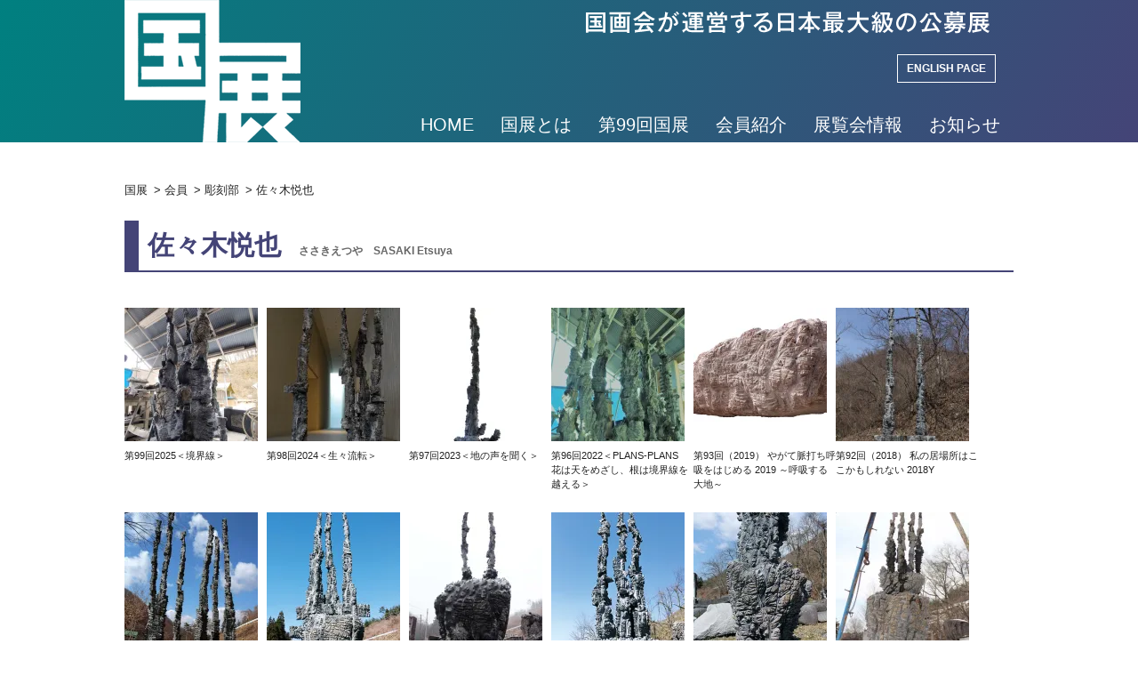

--- FILE ---
content_type: text/html; charset=UTF-8
request_url: https://kokuten.com/3812
body_size: 14474
content:
<!DOCTYPE html>
<!--[if lt IE 7]> <html class="ie6" lang="ja"> <![endif]-->
<!--[if IE 7]> <html class="i7" lang="ja"> <![endif]-->
<!--[if IE 8]> <html class="ie" lang="ja"> <![endif]-->
<!--[if gt IE 8]><!--> <html lang="ja"> <!--<![endif]-->
<head>
<meta charset="UTF-8" />
<meta name="viewport" content="width=device-width,initial-scale=1.0,user-scalable=yes"><!--//拡大可能設定//-->
<meta name="format-detection" content="telephone=no" /><!--//電話番号自動リンク機能オフ//-->
<!--//noindexのコントロール//-->
<!--//noindexのコントロールここまで//-->
<!--//タイトル表示//-->
<title>
佐々木悦也 | 国展</title>
<!--//タイトル表示ここまで//-->
<!--// CSS //-->
<link rel="stylesheet" href="https://kokuten.com/sys/wp-content/themes/Responsive1000px/style.css?ver=2.9" type="text/css" media="all" />
<link href="//netdna.bootstrapcdn.com/font-awesome/4.4.0/css/font-awesome.css" rel="stylesheet"><!--// Web Font //-->
<!--// CSSここまで //-->
<link rel="alternate" type="application/rss+xml" title="国展 RSS Feed" href="https://kokuten.com/feed" />
<link rel="pingback" href="https://kokuten.com/sys/xmlrpc.php" />
<link rel="shortcut icon" href="https://kokuten.com/sys/wp-content/themes/Responsive1000px/images/logo.ico" />
<!--// 全幅スライダー //-->
<script src="https://kokuten.com/sys/wp-content/themes/Responsive1000px/js/jquery-1.8.2.min.js"></script>
<script src="https://kokuten.com/sys/wp-content/themes/Responsive1000px/js/fix.js"></script>
<!--// 全幅スライダー //-->
<!--// IEのHTML5対応 //-->
<!--[if lt IE 9]>
<script src="http://css3-mediaqueries-js.googlecode.com/svn/trunk/css3-mediaqueries.js"></script>
<script src="https://kokuten.com/sys/wp-content/themes/Responsive1000px/js/html5shiv.js"></script>
<script src="https://kokuten.com/sys/wp-content/themes/Responsive1000px/js/flexibility.js"></script>
<![endif]-->
<!--// IEのHTML5対応ここまで //-->
<meta name='robots' content='max-image-preview:large' />
<link rel='dns-prefetch' href='//ajax.googleapis.com' />
<link rel='dns-prefetch' href='//stats.wp.com' />
<link rel='preconnect' href='//c0.wp.com' />
<link rel='preconnect' href='//i0.wp.com' />
<link rel="alternate" title="oEmbed (JSON)" type="application/json+oembed" href="https://kokuten.com/wp-json/oembed/1.0/embed?url=https%3A%2F%2Fkokuten.com%2F3812" />
<link rel="alternate" title="oEmbed (XML)" type="text/xml+oembed" href="https://kokuten.com/wp-json/oembed/1.0/embed?url=https%3A%2F%2Fkokuten.com%2F3812&#038;format=xml" />
<style id='wp-img-auto-sizes-contain-inline-css' type='text/css'>
img:is([sizes=auto i],[sizes^="auto," i]){contain-intrinsic-size:3000px 1500px}
/*# sourceURL=wp-img-auto-sizes-contain-inline-css */
</style>
<style id='wp-emoji-styles-inline-css' type='text/css'>

	img.wp-smiley, img.emoji {
		display: inline !important;
		border: none !important;
		box-shadow: none !important;
		height: 1em !important;
		width: 1em !important;
		margin: 0 0.07em !important;
		vertical-align: -0.1em !important;
		background: none !important;
		padding: 0 !important;
	}
/*# sourceURL=wp-emoji-styles-inline-css */
</style>
<style id='wp-block-library-inline-css' type='text/css'>
:root{--wp-block-synced-color:#7a00df;--wp-block-synced-color--rgb:122,0,223;--wp-bound-block-color:var(--wp-block-synced-color);--wp-editor-canvas-background:#ddd;--wp-admin-theme-color:#007cba;--wp-admin-theme-color--rgb:0,124,186;--wp-admin-theme-color-darker-10:#006ba1;--wp-admin-theme-color-darker-10--rgb:0,107,160.5;--wp-admin-theme-color-darker-20:#005a87;--wp-admin-theme-color-darker-20--rgb:0,90,135;--wp-admin-border-width-focus:2px}@media (min-resolution:192dpi){:root{--wp-admin-border-width-focus:1.5px}}.wp-element-button{cursor:pointer}:root .has-very-light-gray-background-color{background-color:#eee}:root .has-very-dark-gray-background-color{background-color:#313131}:root .has-very-light-gray-color{color:#eee}:root .has-very-dark-gray-color{color:#313131}:root .has-vivid-green-cyan-to-vivid-cyan-blue-gradient-background{background:linear-gradient(135deg,#00d084,#0693e3)}:root .has-purple-crush-gradient-background{background:linear-gradient(135deg,#34e2e4,#4721fb 50%,#ab1dfe)}:root .has-hazy-dawn-gradient-background{background:linear-gradient(135deg,#faaca8,#dad0ec)}:root .has-subdued-olive-gradient-background{background:linear-gradient(135deg,#fafae1,#67a671)}:root .has-atomic-cream-gradient-background{background:linear-gradient(135deg,#fdd79a,#004a59)}:root .has-nightshade-gradient-background{background:linear-gradient(135deg,#330968,#31cdcf)}:root .has-midnight-gradient-background{background:linear-gradient(135deg,#020381,#2874fc)}:root{--wp--preset--font-size--normal:16px;--wp--preset--font-size--huge:42px}.has-regular-font-size{font-size:1em}.has-larger-font-size{font-size:2.625em}.has-normal-font-size{font-size:var(--wp--preset--font-size--normal)}.has-huge-font-size{font-size:var(--wp--preset--font-size--huge)}.has-text-align-center{text-align:center}.has-text-align-left{text-align:left}.has-text-align-right{text-align:right}.has-fit-text{white-space:nowrap!important}#end-resizable-editor-section{display:none}.aligncenter{clear:both}.items-justified-left{justify-content:flex-start}.items-justified-center{justify-content:center}.items-justified-right{justify-content:flex-end}.items-justified-space-between{justify-content:space-between}.screen-reader-text{border:0;clip-path:inset(50%);height:1px;margin:-1px;overflow:hidden;padding:0;position:absolute;width:1px;word-wrap:normal!important}.screen-reader-text:focus{background-color:#ddd;clip-path:none;color:#444;display:block;font-size:1em;height:auto;left:5px;line-height:normal;padding:15px 23px 14px;text-decoration:none;top:5px;width:auto;z-index:100000}html :where(.has-border-color){border-style:solid}html :where([style*=border-top-color]){border-top-style:solid}html :where([style*=border-right-color]){border-right-style:solid}html :where([style*=border-bottom-color]){border-bottom-style:solid}html :where([style*=border-left-color]){border-left-style:solid}html :where([style*=border-width]){border-style:solid}html :where([style*=border-top-width]){border-top-style:solid}html :where([style*=border-right-width]){border-right-style:solid}html :where([style*=border-bottom-width]){border-bottom-style:solid}html :where([style*=border-left-width]){border-left-style:solid}html :where(img[class*=wp-image-]){height:auto;max-width:100%}:where(figure){margin:0 0 1em}html :where(.is-position-sticky){--wp-admin--admin-bar--position-offset:var(--wp-admin--admin-bar--height,0px)}@media screen and (max-width:600px){html :where(.is-position-sticky){--wp-admin--admin-bar--position-offset:0px}}

/*# sourceURL=wp-block-library-inline-css */
</style><style id='global-styles-inline-css' type='text/css'>
:root{--wp--preset--aspect-ratio--square: 1;--wp--preset--aspect-ratio--4-3: 4/3;--wp--preset--aspect-ratio--3-4: 3/4;--wp--preset--aspect-ratio--3-2: 3/2;--wp--preset--aspect-ratio--2-3: 2/3;--wp--preset--aspect-ratio--16-9: 16/9;--wp--preset--aspect-ratio--9-16: 9/16;--wp--preset--color--black: #000000;--wp--preset--color--cyan-bluish-gray: #abb8c3;--wp--preset--color--white: #ffffff;--wp--preset--color--pale-pink: #f78da7;--wp--preset--color--vivid-red: #cf2e2e;--wp--preset--color--luminous-vivid-orange: #ff6900;--wp--preset--color--luminous-vivid-amber: #fcb900;--wp--preset--color--light-green-cyan: #7bdcb5;--wp--preset--color--vivid-green-cyan: #00d084;--wp--preset--color--pale-cyan-blue: #8ed1fc;--wp--preset--color--vivid-cyan-blue: #0693e3;--wp--preset--color--vivid-purple: #9b51e0;--wp--preset--gradient--vivid-cyan-blue-to-vivid-purple: linear-gradient(135deg,rgb(6,147,227) 0%,rgb(155,81,224) 100%);--wp--preset--gradient--light-green-cyan-to-vivid-green-cyan: linear-gradient(135deg,rgb(122,220,180) 0%,rgb(0,208,130) 100%);--wp--preset--gradient--luminous-vivid-amber-to-luminous-vivid-orange: linear-gradient(135deg,rgb(252,185,0) 0%,rgb(255,105,0) 100%);--wp--preset--gradient--luminous-vivid-orange-to-vivid-red: linear-gradient(135deg,rgb(255,105,0) 0%,rgb(207,46,46) 100%);--wp--preset--gradient--very-light-gray-to-cyan-bluish-gray: linear-gradient(135deg,rgb(238,238,238) 0%,rgb(169,184,195) 100%);--wp--preset--gradient--cool-to-warm-spectrum: linear-gradient(135deg,rgb(74,234,220) 0%,rgb(151,120,209) 20%,rgb(207,42,186) 40%,rgb(238,44,130) 60%,rgb(251,105,98) 80%,rgb(254,248,76) 100%);--wp--preset--gradient--blush-light-purple: linear-gradient(135deg,rgb(255,206,236) 0%,rgb(152,150,240) 100%);--wp--preset--gradient--blush-bordeaux: linear-gradient(135deg,rgb(254,205,165) 0%,rgb(254,45,45) 50%,rgb(107,0,62) 100%);--wp--preset--gradient--luminous-dusk: linear-gradient(135deg,rgb(255,203,112) 0%,rgb(199,81,192) 50%,rgb(65,88,208) 100%);--wp--preset--gradient--pale-ocean: linear-gradient(135deg,rgb(255,245,203) 0%,rgb(182,227,212) 50%,rgb(51,167,181) 100%);--wp--preset--gradient--electric-grass: linear-gradient(135deg,rgb(202,248,128) 0%,rgb(113,206,126) 100%);--wp--preset--gradient--midnight: linear-gradient(135deg,rgb(2,3,129) 0%,rgb(40,116,252) 100%);--wp--preset--font-size--small: 13px;--wp--preset--font-size--medium: 20px;--wp--preset--font-size--large: 36px;--wp--preset--font-size--x-large: 42px;--wp--preset--spacing--20: 0.44rem;--wp--preset--spacing--30: 0.67rem;--wp--preset--spacing--40: 1rem;--wp--preset--spacing--50: 1.5rem;--wp--preset--spacing--60: 2.25rem;--wp--preset--spacing--70: 3.38rem;--wp--preset--spacing--80: 5.06rem;--wp--preset--shadow--natural: 6px 6px 9px rgba(0, 0, 0, 0.2);--wp--preset--shadow--deep: 12px 12px 50px rgba(0, 0, 0, 0.4);--wp--preset--shadow--sharp: 6px 6px 0px rgba(0, 0, 0, 0.2);--wp--preset--shadow--outlined: 6px 6px 0px -3px rgb(255, 255, 255), 6px 6px rgb(0, 0, 0);--wp--preset--shadow--crisp: 6px 6px 0px rgb(0, 0, 0);}:where(.is-layout-flex){gap: 0.5em;}:where(.is-layout-grid){gap: 0.5em;}body .is-layout-flex{display: flex;}.is-layout-flex{flex-wrap: wrap;align-items: center;}.is-layout-flex > :is(*, div){margin: 0;}body .is-layout-grid{display: grid;}.is-layout-grid > :is(*, div){margin: 0;}:where(.wp-block-columns.is-layout-flex){gap: 2em;}:where(.wp-block-columns.is-layout-grid){gap: 2em;}:where(.wp-block-post-template.is-layout-flex){gap: 1.25em;}:where(.wp-block-post-template.is-layout-grid){gap: 1.25em;}.has-black-color{color: var(--wp--preset--color--black) !important;}.has-cyan-bluish-gray-color{color: var(--wp--preset--color--cyan-bluish-gray) !important;}.has-white-color{color: var(--wp--preset--color--white) !important;}.has-pale-pink-color{color: var(--wp--preset--color--pale-pink) !important;}.has-vivid-red-color{color: var(--wp--preset--color--vivid-red) !important;}.has-luminous-vivid-orange-color{color: var(--wp--preset--color--luminous-vivid-orange) !important;}.has-luminous-vivid-amber-color{color: var(--wp--preset--color--luminous-vivid-amber) !important;}.has-light-green-cyan-color{color: var(--wp--preset--color--light-green-cyan) !important;}.has-vivid-green-cyan-color{color: var(--wp--preset--color--vivid-green-cyan) !important;}.has-pale-cyan-blue-color{color: var(--wp--preset--color--pale-cyan-blue) !important;}.has-vivid-cyan-blue-color{color: var(--wp--preset--color--vivid-cyan-blue) !important;}.has-vivid-purple-color{color: var(--wp--preset--color--vivid-purple) !important;}.has-black-background-color{background-color: var(--wp--preset--color--black) !important;}.has-cyan-bluish-gray-background-color{background-color: var(--wp--preset--color--cyan-bluish-gray) !important;}.has-white-background-color{background-color: var(--wp--preset--color--white) !important;}.has-pale-pink-background-color{background-color: var(--wp--preset--color--pale-pink) !important;}.has-vivid-red-background-color{background-color: var(--wp--preset--color--vivid-red) !important;}.has-luminous-vivid-orange-background-color{background-color: var(--wp--preset--color--luminous-vivid-orange) !important;}.has-luminous-vivid-amber-background-color{background-color: var(--wp--preset--color--luminous-vivid-amber) !important;}.has-light-green-cyan-background-color{background-color: var(--wp--preset--color--light-green-cyan) !important;}.has-vivid-green-cyan-background-color{background-color: var(--wp--preset--color--vivid-green-cyan) !important;}.has-pale-cyan-blue-background-color{background-color: var(--wp--preset--color--pale-cyan-blue) !important;}.has-vivid-cyan-blue-background-color{background-color: var(--wp--preset--color--vivid-cyan-blue) !important;}.has-vivid-purple-background-color{background-color: var(--wp--preset--color--vivid-purple) !important;}.has-black-border-color{border-color: var(--wp--preset--color--black) !important;}.has-cyan-bluish-gray-border-color{border-color: var(--wp--preset--color--cyan-bluish-gray) !important;}.has-white-border-color{border-color: var(--wp--preset--color--white) !important;}.has-pale-pink-border-color{border-color: var(--wp--preset--color--pale-pink) !important;}.has-vivid-red-border-color{border-color: var(--wp--preset--color--vivid-red) !important;}.has-luminous-vivid-orange-border-color{border-color: var(--wp--preset--color--luminous-vivid-orange) !important;}.has-luminous-vivid-amber-border-color{border-color: var(--wp--preset--color--luminous-vivid-amber) !important;}.has-light-green-cyan-border-color{border-color: var(--wp--preset--color--light-green-cyan) !important;}.has-vivid-green-cyan-border-color{border-color: var(--wp--preset--color--vivid-green-cyan) !important;}.has-pale-cyan-blue-border-color{border-color: var(--wp--preset--color--pale-cyan-blue) !important;}.has-vivid-cyan-blue-border-color{border-color: var(--wp--preset--color--vivid-cyan-blue) !important;}.has-vivid-purple-border-color{border-color: var(--wp--preset--color--vivid-purple) !important;}.has-vivid-cyan-blue-to-vivid-purple-gradient-background{background: var(--wp--preset--gradient--vivid-cyan-blue-to-vivid-purple) !important;}.has-light-green-cyan-to-vivid-green-cyan-gradient-background{background: var(--wp--preset--gradient--light-green-cyan-to-vivid-green-cyan) !important;}.has-luminous-vivid-amber-to-luminous-vivid-orange-gradient-background{background: var(--wp--preset--gradient--luminous-vivid-amber-to-luminous-vivid-orange) !important;}.has-luminous-vivid-orange-to-vivid-red-gradient-background{background: var(--wp--preset--gradient--luminous-vivid-orange-to-vivid-red) !important;}.has-very-light-gray-to-cyan-bluish-gray-gradient-background{background: var(--wp--preset--gradient--very-light-gray-to-cyan-bluish-gray) !important;}.has-cool-to-warm-spectrum-gradient-background{background: var(--wp--preset--gradient--cool-to-warm-spectrum) !important;}.has-blush-light-purple-gradient-background{background: var(--wp--preset--gradient--blush-light-purple) !important;}.has-blush-bordeaux-gradient-background{background: var(--wp--preset--gradient--blush-bordeaux) !important;}.has-luminous-dusk-gradient-background{background: var(--wp--preset--gradient--luminous-dusk) !important;}.has-pale-ocean-gradient-background{background: var(--wp--preset--gradient--pale-ocean) !important;}.has-electric-grass-gradient-background{background: var(--wp--preset--gradient--electric-grass) !important;}.has-midnight-gradient-background{background: var(--wp--preset--gradient--midnight) !important;}.has-small-font-size{font-size: var(--wp--preset--font-size--small) !important;}.has-medium-font-size{font-size: var(--wp--preset--font-size--medium) !important;}.has-large-font-size{font-size: var(--wp--preset--font-size--large) !important;}.has-x-large-font-size{font-size: var(--wp--preset--font-size--x-large) !important;}
/*# sourceURL=global-styles-inline-css */
</style>

<style id='classic-theme-styles-inline-css' type='text/css'>
/*! This file is auto-generated */
.wp-block-button__link{color:#fff;background-color:#32373c;border-radius:9999px;box-shadow:none;text-decoration:none;padding:calc(.667em + 2px) calc(1.333em + 2px);font-size:1.125em}.wp-block-file__button{background:#32373c;color:#fff;text-decoration:none}
/*# sourceURL=/wp-includes/css/classic-themes.min.css */
</style>
<link rel='stylesheet' id='contact-form-7-css' href='https://kokuten.com/sys/wp-content/plugins/contact-form-7/includes/css/styles.css?ver=6.1.4' type='text/css' media='all' />
<link rel='stylesheet' id='sharedaddy-css' href='https://c0.wp.com/p/jetpack/15.4/modules/sharedaddy/sharing.css' type='text/css' media='all' />
<link rel='stylesheet' id='social-logos-css' href='https://c0.wp.com/p/jetpack/15.4/_inc/social-logos/social-logos.min.css' type='text/css' media='all' />
<link rel='stylesheet' id='jquery.lightbox.min.css-css' href='https://kokuten.com/sys/wp-content/plugins/wp-jquery-lightbox/lightboxes/wp-jquery-lightbox/styles/lightbox.min.css?ver=2.3.4' type='text/css' media='all' />
<link rel='stylesheet' id='jqlb-overrides-css' href='https://kokuten.com/sys/wp-content/plugins/wp-jquery-lightbox/lightboxes/wp-jquery-lightbox/styles/overrides.css?ver=2.3.4' type='text/css' media='all' />
<style id='jqlb-overrides-inline-css' type='text/css'>

			#outerImageContainer {
				box-shadow: 0 0 4px 2px rgba(0,0,0,.2);
			}
			#imageContainer{
				padding: 6px;
			}
			#imageDataContainer {
				box-shadow: 0 -4px 0 0 #fff, 0 0 4px 2px rgba(0,0,0,.1);
				z-index: auto;
			}
			#prevArrow,
			#nextArrow{
				background-color: rgba(255,255,255,.7;
				color: #000000;
			}
/*# sourceURL=jqlb-overrides-inline-css */
</style>
<script type="text/javascript" src="http://ajax.googleapis.com/ajax/libs/jquery/1.11.1/jquery.min.js?ver=6.9" id="jquery-js"></script>
<link rel="https://api.w.org/" href="https://kokuten.com/wp-json/" /><link rel="alternate" title="JSON" type="application/json" href="https://kokuten.com/wp-json/wp/v2/posts/3812" /><link rel="canonical" href="https://kokuten.com/3812" />
<link rel='shortlink' href='https://kokuten.com/?p=3812' />
	<style>img#wpstats{display:none}</style>
		
<!-- Jetpack Open Graph Tags -->
<meta property="og:type" content="article" />
<meta property="og:title" content="佐々木悦也" />
<meta property="og:url" content="https://kokuten.com/3812" />
<meta property="og:description" content="画像なし 第85回国展2011年・第95回国展2021　不出品 ●略歴 1960年　岩手県生まれ 1984年　&hellip;" />
<meta property="article:published_time" content="1969-12-31T15:00:00+00:00" />
<meta property="article:modified_time" content="2025-10-23T13:23:34+00:00" />
<meta property="og:site_name" content="国展" />
<meta property="og:image" content="https://i0.wp.com/kokuten.com/sys/wp-content/uploads/1970/01/sasakietsuya2019.jpg?fit=1066%2C711&#038;ssl=1" />
<meta property="og:image:width" content="1066" />
<meta property="og:image:height" content="711" />
<meta property="og:image:alt" content="50×250×87cm　赤御影石" />
<meta property="og:locale" content="ja_JP" />
<meta name="twitter:text:title" content="佐々木悦也" />
<meta name="twitter:image" content="https://i0.wp.com/kokuten.com/sys/wp-content/uploads/1970/01/sasakietsuya2019.jpg?fit=1066%2C711&#038;ssl=1&#038;w=640" />
<meta name="twitter:image:alt" content="50×250×87cm　赤御影石" />
<meta name="twitter:card" content="summary_large_image" />

<!-- End Jetpack Open Graph Tags -->
<link rel="icon" href="https://i0.wp.com/kokuten.com/sys/wp-content/uploads/2024/11/99th_logo.png?fit=32%2C28&#038;ssl=1" sizes="32x32" />
<link rel="icon" href="https://i0.wp.com/kokuten.com/sys/wp-content/uploads/2024/11/99th_logo.png?fit=192%2C170&#038;ssl=1" sizes="192x192" />
<link rel="apple-touch-icon" href="https://i0.wp.com/kokuten.com/sys/wp-content/uploads/2024/11/99th_logo.png?fit=180%2C159&#038;ssl=1" />
<meta name="msapplication-TileImage" content="https://i0.wp.com/kokuten.com/sys/wp-content/uploads/2024/11/99th_logo.png?fit=270%2C239&#038;ssl=1" />
<!--// Google Analytics //-->
<!-- Google tag (gtag.js) -->
<script async src="https://www.googletagmanager.com/gtag/js?id=G-K5C75531CN"></script>
<script>
  window.dataLayer = window.dataLayer || [];
  function gtag(){dataLayer.push(arguments);}
  gtag('js', new Date());
  gtag('config', 'G-K5C75531CN');
</script>
<!--// Google Analyticsここまで //-->
</head>



<body class="wp-singular post-template-default single single-post postid-3812 single-format-standard wp-theme-Responsive1000px metaslider-plugin 301">
<!--// アコーディオンメニュー //-->
<nav id="s-navi" class="pcnone">
<dl class="acordion">
<dt class="trigger">
<p><span class="op"><i class="fa fa-bars"></i>&nbsp; MENU</span></p>
</dt>
<dd class="acordion_tree">
<ul>
<div class="menu-gnav-container"><ul id="menu-gnav" class="menu"><li id="menu-item-12339" class="menu-item menu-item-type-post_type menu-item-object-page menu-item-home menu-item-has-children menu-item-12339"><a href="https://kokuten.com/">HOME</a>
<ul class="sub-menu">
	<li id="menu-item-12365" class="menu-item menu-item-type-post_type menu-item-object-page menu-item-12365"><a href="https://kokuten.com/whatisinenglish">What is Kokuten.</a></li>
</ul>
</li>
<li id="menu-item-12343" class="menu-item menu-item-type-post_type menu-item-object-page menu-item-has-children menu-item-12343"><a href="https://kokuten.com/whatis">国展とは</a>
<ul class="sub-menu">
	<li id="menu-item-12367" class="menu-item menu-item-type-post_type menu-item-object-page menu-item-12367"><a href="https://kokuten.com/history">展覧会略史</a></li>
	<li id="menu-item-12368" class="menu-item menu-item-type-post_type menu-item-object-page menu-item-12368"><a href="https://kokuten.com/past_kokuten">過去の国展</a></li>
	<li id="menu-item-12340" class="menu-item menu-item-type-post_type menu-item-object-page menu-item-12340"><a href="https://kokuten.com/faq">FAQ</a></li>
	<li id="menu-item-12388" class="menu-item menu-item-type-post_type menu-item-object-page menu-item-12388"><a href="https://kokuten.com/constitution">国画会会則抜粋</a></li>
	<li id="menu-item-12341" class="menu-item menu-item-type-post_type menu-item-object-page menu-item-12341"><a href="https://kokuten.com/mailform">お問い合せ</a></li>
</ul>
</li>
<li id="menu-item-52146" class="menu-item menu-item-type-custom menu-item-object-custom menu-item-has-children menu-item-52146"><a href="https://kokuten.com/60308">第99回国展</a>
<ul class="sub-menu">
	<li id="menu-item-60472" class="menu-item menu-item-type-post_type menu-item-object-post menu-item-60472"><a href="https://kokuten.com/60308">第99回国展 開催概要</a></li>
	<li id="menu-item-60473" class="menu-item menu-item-type-post_type menu-item-object-post menu-item-60473"><a href="https://kokuten.com/60314">第99回国展 出品要項</a></li>
	<li id="menu-item-32007" class="menu-item menu-item-type-post_type menu-item-object-page menu-item-32007"><a href="https://kokuten.com/past_kokuten">過去の国展</a></li>
</ul>
</li>
<li id="menu-item-12342" class="menu-item menu-item-type-post_type menu-item-object-page menu-item-has-children menu-item-12342"><a href="https://kokuten.com/members">会員紹介</a>
<ul class="sub-menu">
	<li id="menu-item-15935" class="menu-item menu-item-type-custom menu-item-object-custom menu-item-15935"><a href="http://kokuten.com/members#painting">会員</a></li>
	<li id="menu-item-15936" class="menu-item menu-item-type-custom menu-item-object-custom menu-item-15936"><a href="http://kokuten.com/members#paintingnenkou">年功会員</a></li>
	<li id="menu-item-15937" class="menu-item menu-item-type-custom menu-item-object-custom menu-item-15937"><a href="http://kokuten.com/members#paintingsub">準会員</a></li>
</ul>
</li>
<li id="menu-item-12345" class="menu-item menu-item-type-taxonomy menu-item-object-category menu-item-has-children menu-item-12345"><a href="https://kokuten.com/category/exhibition">展覧会情報</a>
<ul class="sub-menu">
	<li id="menu-item-14675" class="menu-item menu-item-type-taxonomy menu-item-object-category menu-item-14675"><a href="https://kokuten.com/category/exhibition/painting">絵画の展示</a></li>
	<li id="menu-item-14674" class="menu-item menu-item-type-taxonomy menu-item-object-category menu-item-14674"><a href="https://kokuten.com/category/exhibition/%e7%89%88%e7%94%bb%e3%81%ae%e5%b1%95%e7%a4%ba">版画の展示</a></li>
	<li id="menu-item-14673" class="menu-item menu-item-type-taxonomy menu-item-object-category menu-item-14673"><a href="https://kokuten.com/category/exhibition/%e5%bd%ab%e5%88%bb%e3%81%ae%e5%b1%95%e7%a4%ba">彫刻の展示</a></li>
	<li id="menu-item-14672" class="menu-item menu-item-type-taxonomy menu-item-object-category menu-item-14672"><a href="https://kokuten.com/category/exhibition/%e5%b7%a5%e8%8a%b8%e3%81%ae%e5%b1%95%e7%a4%ba">工芸の展示</a></li>
	<li id="menu-item-14671" class="menu-item menu-item-type-taxonomy menu-item-object-category menu-item-14671"><a href="https://kokuten.com/category/exhibition/%e5%86%99%e7%9c%9f%e3%81%ae%e5%b1%95%e7%a4%ba">写真の展示</a></li>
</ul>
</li>
<li id="menu-item-12346" class="menu-item menu-item-type-taxonomy menu-item-object-category menu-item-has-children menu-item-12346"><a href="https://kokuten.com/category/news">お知らせ</a>
<ul class="sub-menu">
	<li id="menu-item-12352" class="menu-item menu-item-type-taxonomy menu-item-object-category menu-item-12352"><a href="https://kokuten.com/category/news/kaigabu">絵画部</a></li>
	<li id="menu-item-12351" class="menu-item menu-item-type-taxonomy menu-item-object-category menu-item-12351"><a href="https://kokuten.com/category/news/hangabu">版画部</a></li>
	<li id="menu-item-12350" class="menu-item menu-item-type-taxonomy menu-item-object-category menu-item-12350"><a href="https://kokuten.com/category/news/schoukokubu">彫刻部</a></li>
	<li id="menu-item-12349" class="menu-item menu-item-type-taxonomy menu-item-object-category menu-item-12349"><a href="https://kokuten.com/category/news/kougeibu">工芸部</a></li>
	<li id="menu-item-12347" class="menu-item menu-item-type-taxonomy menu-item-object-category menu-item-12347"><a href="https://kokuten.com/category/news/shashinbu">写真部</a></li>
</ul>
</li>
</ul></div></ul>
<div class="clear"></div>
</dd>
</dl>
</nav>
<!--// アコーディオンメニュー //-->

<div id="wrapper">


<div id="header_outer">
<header class="clearfix"> 
<div id="autograph">
<div class="inner clearfix">
<div id="sitename"><!--// 左側ロゴ //-->
<a href="https://kokuten.com/"><img src="https://kokuten.com/sys/wp-content/themes/Responsive1000px/images/logo-h160.png" alt="国展" /></a>
</div><!--//左側ロゴここまで//-->
<div id="signature"><!--// 右側住所 //-->
<p id="sitemap"><a href="https://kokuten.com/sitemap/">サイトマップ</a>&nbsp;｜&nbsp;<a href="https://kokuten.com/office/">事務局のご案内</a>&nbsp;｜&nbsp;<a href="https://kokuten.com/mailform/">お問い合せ</a></p>
<h1 class="description">国画会が運営する日本最大級の公募展。</h1 >
<p id="english"><a href="https://kokuten.com/whatisinenglish">ENGLISH PAGE</a></p>
<!--//メニュー//-->
<nav id="gnav" class="clearfix">
<div class="menu-gnav-container"><ul id="menu-gnav-1" class="menu"><li class="menu-item menu-item-type-post_type menu-item-object-page menu-item-home menu-item-has-children menu-item-12339"><a href="https://kokuten.com/">HOME</a>
<ul class="sub-menu">
	<li class="menu-item menu-item-type-post_type menu-item-object-page menu-item-12365"><a href="https://kokuten.com/whatisinenglish">What is Kokuten.</a></li>
</ul>
</li>
<li class="menu-item menu-item-type-post_type menu-item-object-page menu-item-has-children menu-item-12343"><a href="https://kokuten.com/whatis">国展とは</a>
<ul class="sub-menu">
	<li class="menu-item menu-item-type-post_type menu-item-object-page menu-item-12367"><a href="https://kokuten.com/history">展覧会略史</a></li>
	<li class="menu-item menu-item-type-post_type menu-item-object-page menu-item-12368"><a href="https://kokuten.com/past_kokuten">過去の国展</a></li>
	<li class="menu-item menu-item-type-post_type menu-item-object-page menu-item-12340"><a href="https://kokuten.com/faq">FAQ</a></li>
	<li class="menu-item menu-item-type-post_type menu-item-object-page menu-item-12388"><a href="https://kokuten.com/constitution">国画会会則抜粋</a></li>
	<li class="menu-item menu-item-type-post_type menu-item-object-page menu-item-12341"><a href="https://kokuten.com/mailform">お問い合せ</a></li>
</ul>
</li>
<li class="menu-item menu-item-type-custom menu-item-object-custom menu-item-has-children menu-item-52146"><a href="https://kokuten.com/60308">第99回国展</a>
<ul class="sub-menu">
	<li class="menu-item menu-item-type-post_type menu-item-object-post menu-item-60472"><a href="https://kokuten.com/60308">第99回国展 開催概要</a></li>
	<li class="menu-item menu-item-type-post_type menu-item-object-post menu-item-60473"><a href="https://kokuten.com/60314">第99回国展 出品要項</a></li>
	<li class="menu-item menu-item-type-post_type menu-item-object-page menu-item-32007"><a href="https://kokuten.com/past_kokuten">過去の国展</a></li>
</ul>
</li>
<li class="menu-item menu-item-type-post_type menu-item-object-page menu-item-has-children menu-item-12342"><a href="https://kokuten.com/members">会員紹介</a>
<ul class="sub-menu">
	<li class="menu-item menu-item-type-custom menu-item-object-custom menu-item-15935"><a href="http://kokuten.com/members#painting">会員</a></li>
	<li class="menu-item menu-item-type-custom menu-item-object-custom menu-item-15936"><a href="http://kokuten.com/members#paintingnenkou">年功会員</a></li>
	<li class="menu-item menu-item-type-custom menu-item-object-custom menu-item-15937"><a href="http://kokuten.com/members#paintingsub">準会員</a></li>
</ul>
</li>
<li class="menu-item menu-item-type-taxonomy menu-item-object-category menu-item-has-children menu-item-12345"><a href="https://kokuten.com/category/exhibition">展覧会情報</a>
<ul class="sub-menu">
	<li class="menu-item menu-item-type-taxonomy menu-item-object-category menu-item-14675"><a href="https://kokuten.com/category/exhibition/painting">絵画の展示</a></li>
	<li class="menu-item menu-item-type-taxonomy menu-item-object-category menu-item-14674"><a href="https://kokuten.com/category/exhibition/%e7%89%88%e7%94%bb%e3%81%ae%e5%b1%95%e7%a4%ba">版画の展示</a></li>
	<li class="menu-item menu-item-type-taxonomy menu-item-object-category menu-item-14673"><a href="https://kokuten.com/category/exhibition/%e5%bd%ab%e5%88%bb%e3%81%ae%e5%b1%95%e7%a4%ba">彫刻の展示</a></li>
	<li class="menu-item menu-item-type-taxonomy menu-item-object-category menu-item-14672"><a href="https://kokuten.com/category/exhibition/%e5%b7%a5%e8%8a%b8%e3%81%ae%e5%b1%95%e7%a4%ba">工芸の展示</a></li>
	<li class="menu-item menu-item-type-taxonomy menu-item-object-category menu-item-14671"><a href="https://kokuten.com/category/exhibition/%e5%86%99%e7%9c%9f%e3%81%ae%e5%b1%95%e7%a4%ba">写真の展示</a></li>
</ul>
</li>
<li class="menu-item menu-item-type-taxonomy menu-item-object-category menu-item-has-children menu-item-12346"><a href="https://kokuten.com/category/news">お知らせ</a>
<ul class="sub-menu">
	<li class="menu-item menu-item-type-taxonomy menu-item-object-category menu-item-12352"><a href="https://kokuten.com/category/news/kaigabu">絵画部</a></li>
	<li class="menu-item menu-item-type-taxonomy menu-item-object-category menu-item-12351"><a href="https://kokuten.com/category/news/hangabu">版画部</a></li>
	<li class="menu-item menu-item-type-taxonomy menu-item-object-category menu-item-12350"><a href="https://kokuten.com/category/news/schoukokubu">彫刻部</a></li>
	<li class="menu-item menu-item-type-taxonomy menu-item-object-category menu-item-12349"><a href="https://kokuten.com/category/news/kougeibu">工芸部</a></li>
	<li class="menu-item menu-item-type-taxonomy menu-item-object-category menu-item-12347"><a href="https://kokuten.com/category/news/shashinbu">写真部</a></li>
</ul>
</li>
</ul></div></nav>
<!--//メニュー//-->

</div><!--// 右側住所 //-->
</div><!--//inner//-->
</div><!--//autograph//-->
</header>
</div><!--//header_outer//-->


<!--//トップページのみスライド表示//-->
<!--//トップページのみスライド表示ここまで//-->

<!--//モバイルのみキャッチ表示//-->
<p id="mobile_catch">国画会が運営する日本最大級の公募展</p>
<!--//モバイルのみキャッチ表示//-->


<div id="container_outer" class="clearfix">
<div id="container" class="clearfix">




<!--//会員用のシングルページ//-->
<div id="content_member_list">
<div class="inner">
<main>
<article>
<div class="post"> 
<!--//ぱんくず //-->
<nav id="braudcrumb-list" class="clearfix">
<ol itemscope itemtype="https://schema.org/BreadcrumbList">
<meta itemprop="name" content="パンくずリスト" />
<!--//HOME//-->
<li itemscope itemprop="itemListElement" itemtype="https://schema.org/ListItem">
<a itemprop="item" href="https://kokuten.com">
<span itemprop="name">国展</span>
</a>
<meta itemprop="position" content="1" />
</li>
<!--//タグリスト//-->
<!--//カテゴリーリスト//-->
<li itemscope itemprop="itemListElement" itemtype="https://schema.org/ListItem">
<!--//<a itemprop="item" href="https://kokuten.com/category/member">//-->
 &gt; <span itemprop="name">会員</span>
<!--//</a>//-->
<meta itemprop="position" content="2" />
</li>
<li itemscope itemprop="itemListElement" itemtype="https://schema.org/ListItem">
<!--//<a itemprop="item" href="https://kokuten.com/category/member/301">//-->
 &gt; <span itemprop="name">彫刻部</span>
<!--//</a>//-->
<meta itemprop="position" content="3" />
</li>
<!--//子ページの場合の親//-->
<!--//page//-->
<li itemscope itemprop="itemListElement" itemtype="https://schema.org/ListItem">
<span itemprop="name">
 &gt; 佐々木悦也</span>
<meta itemprop="position" content="4" />
</li>
</ol>
</nav>
<!--// ぱんくずここまで //-->
<section> 
<!--ループ開始 //-->
<h1 class="entry-title">
佐々木悦也<span class="furigana">ささきえつや　SASAKI Etsuya</span>
</h1>
<div class="entry-content clearfix">
<p><div id="attachment_63345" style="width: 160px" class="wp-caption alignleft"><a href="https://i0.wp.com/kokuten.com/sys/wp-content/uploads/1970/01/sculpture-member-22-1.jpg?ssl=1" rel="lightbox[3812]"><img decoding="async" aria-describedby="caption-attachment-63345" class="size-thumbnail wp-image-63345" src="[data-uri]" data-src="https://kokuten.com/sys/wp-content/uploads/1970/01/sculpture-member-22-1-150x150.jpg" alt="300x120x80 cm  安山岩" width="150" height="150" srcset="https://i0.wp.com/kokuten.com/sys/wp-content/uploads/1970/01/sculpture-member-22-1.jpg?resize=150%2C150&amp;ssl=1 150w, https://i0.wp.com/kokuten.com/sys/wp-content/uploads/1970/01/sculpture-member-22-1.jpg?resize=100%2C100&amp;ssl=1 100w, https://i0.wp.com/kokuten.com/sys/wp-content/uploads/1970/01/sculpture-member-22-1.jpg?zoom=2&amp;resize=150%2C150&amp;ssl=1 300w, https://i0.wp.com/kokuten.com/sys/wp-content/uploads/1970/01/sculpture-member-22-1.jpg?zoom=3&amp;resize=150%2C150&amp;ssl=1 450w" sizes="(max-width: 150px) 100vw, 150px" /><noscript><img data-recalc-dims="1" decoding="async" aria-describedby="caption-attachment-63345" class="size-thumbnail wp-image-63345" src="https://i0.wp.com/kokuten.com/sys/wp-content/uploads/1970/01/sculpture-member-22-1.jpg?resize=150%2C150&#038;ssl=1" alt="300x120x80 cm  安山岩" width="150" height="150" srcset="https://i0.wp.com/kokuten.com/sys/wp-content/uploads/1970/01/sculpture-member-22-1.jpg?resize=150%2C150&amp;ssl=1 150w, https://i0.wp.com/kokuten.com/sys/wp-content/uploads/1970/01/sculpture-member-22-1.jpg?resize=100%2C100&amp;ssl=1 100w, https://i0.wp.com/kokuten.com/sys/wp-content/uploads/1970/01/sculpture-member-22-1.jpg?zoom=2&amp;resize=150%2C150&amp;ssl=1 300w, https://i0.wp.com/kokuten.com/sys/wp-content/uploads/1970/01/sculpture-member-22-1.jpg?zoom=3&amp;resize=150%2C150&amp;ssl=1 450w" sizes="(max-width: 150px) 100vw, 150px" /></noscript></a><p id="caption-attachment-63345" class="wp-caption-text">第99回2025＜境界線＞</p></div> <div id="attachment_59461" style="width: 160px" class="wp-caption alignleft"><a href="https://i0.wp.com/kokuten.com/sys/wp-content/uploads/1970/01/sculpture-member-23.jpg?ssl=1" rel="lightbox[3812]"><img decoding="async" aria-describedby="caption-attachment-59461" class="size-thumbnail wp-image-59461" src="[data-uri]" data-src="https://kokuten.com/sys/wp-content/uploads/1970/01/sculpture-member-23-150x150.jpg" alt="270×200×60cm　黒御影" width="150" height="150" srcset="https://i0.wp.com/kokuten.com/sys/wp-content/uploads/1970/01/sculpture-member-23.jpg?resize=150%2C150&amp;ssl=1 150w, https://i0.wp.com/kokuten.com/sys/wp-content/uploads/1970/01/sculpture-member-23.jpg?resize=100%2C100&amp;ssl=1 100w, https://i0.wp.com/kokuten.com/sys/wp-content/uploads/1970/01/sculpture-member-23.jpg?zoom=2&amp;resize=150%2C150&amp;ssl=1 300w, https://i0.wp.com/kokuten.com/sys/wp-content/uploads/1970/01/sculpture-member-23.jpg?zoom=3&amp;resize=150%2C150&amp;ssl=1 450w" sizes="(max-width: 150px) 100vw, 150px" /><noscript><img data-recalc-dims="1" decoding="async" aria-describedby="caption-attachment-59461" class="size-thumbnail wp-image-59461" src="https://i0.wp.com/kokuten.com/sys/wp-content/uploads/1970/01/sculpture-member-23.jpg?resize=150%2C150&#038;ssl=1" alt="270×200×60cm　黒御影" width="150" height="150" srcset="https://i0.wp.com/kokuten.com/sys/wp-content/uploads/1970/01/sculpture-member-23.jpg?resize=150%2C150&amp;ssl=1 150w, https://i0.wp.com/kokuten.com/sys/wp-content/uploads/1970/01/sculpture-member-23.jpg?resize=100%2C100&amp;ssl=1 100w, https://i0.wp.com/kokuten.com/sys/wp-content/uploads/1970/01/sculpture-member-23.jpg?zoom=2&amp;resize=150%2C150&amp;ssl=1 300w, https://i0.wp.com/kokuten.com/sys/wp-content/uploads/1970/01/sculpture-member-23.jpg?zoom=3&amp;resize=150%2C150&amp;ssl=1 450w" sizes="(max-width: 150px) 100vw, 150px" /></noscript></a><p id="caption-attachment-59461" class="wp-caption-text">第98回2024＜生々流転＞</p></div> <div id="attachment_54690" style="width: 160px" class="wp-caption alignleft"><a href="https://i0.wp.com/kokuten.com/sys/wp-content/uploads/1970/01/s025-1.jpg?ssl=1" rel="lightbox[3812]"><img decoding="async" aria-describedby="caption-attachment-54690" class="size-thumbnail wp-image-54690" src="[data-uri]" data-src="https://kokuten.com/sys/wp-content/uploads/1970/01/s025-1-150x150.jpg" alt="275x120x90㎝ 黒御影石" width="150" height="150" srcset="https://i0.wp.com/kokuten.com/sys/wp-content/uploads/1970/01/s025-1.jpg?resize=150%2C150&amp;ssl=1 150w, https://i0.wp.com/kokuten.com/sys/wp-content/uploads/1970/01/s025-1.jpg?resize=100%2C100&amp;ssl=1 100w, https://i0.wp.com/kokuten.com/sys/wp-content/uploads/1970/01/s025-1.jpg?zoom=2&amp;resize=150%2C150&amp;ssl=1 300w, https://i0.wp.com/kokuten.com/sys/wp-content/uploads/1970/01/s025-1.jpg?zoom=3&amp;resize=150%2C150&amp;ssl=1 450w" sizes="(max-width: 150px) 100vw, 150px" /><noscript><img data-recalc-dims="1" decoding="async" aria-describedby="caption-attachment-54690" class="size-thumbnail wp-image-54690" src="https://i0.wp.com/kokuten.com/sys/wp-content/uploads/1970/01/s025-1.jpg?resize=150%2C150&#038;ssl=1" alt="275x120x90㎝ 黒御影石" width="150" height="150" srcset="https://i0.wp.com/kokuten.com/sys/wp-content/uploads/1970/01/s025-1.jpg?resize=150%2C150&amp;ssl=1 150w, https://i0.wp.com/kokuten.com/sys/wp-content/uploads/1970/01/s025-1.jpg?resize=100%2C100&amp;ssl=1 100w, https://i0.wp.com/kokuten.com/sys/wp-content/uploads/1970/01/s025-1.jpg?zoom=2&amp;resize=150%2C150&amp;ssl=1 300w, https://i0.wp.com/kokuten.com/sys/wp-content/uploads/1970/01/s025-1.jpg?zoom=3&amp;resize=150%2C150&amp;ssl=1 450w" sizes="(max-width: 150px) 100vw, 150px" /></noscript></a><p id="caption-attachment-54690" class="wp-caption-text">第97回2023＜地の声を聞く＞</p></div> <div id="attachment_50002" style="width: 160px" class="wp-caption alignleft"><a href="https://i0.wp.com/kokuten.com/sys/wp-content/uploads/1970/01/s025.jpg?ssl=1" rel="lightbox[3812]"><img loading="lazy" decoding="async" aria-describedby="caption-attachment-50002" class="wp-image-50002 size-thumbnail" src="[data-uri]" data-src="https://kokuten.com/sys/wp-content/uploads/1970/01/s025-150x150.jpg" alt="第96回2022 PLANS-PLANS　花は天をめざし、根は境界線を越える 250x120ｘ120cm 安山岩" width="150" height="150" srcset="https://i0.wp.com/kokuten.com/sys/wp-content/uploads/1970/01/s025.jpg?resize=150%2C150&amp;ssl=1 150w, https://i0.wp.com/kokuten.com/sys/wp-content/uploads/1970/01/s025.jpg?resize=100%2C100&amp;ssl=1 100w, https://i0.wp.com/kokuten.com/sys/wp-content/uploads/1970/01/s025.jpg?zoom=2&amp;resize=150%2C150&amp;ssl=1 300w, https://i0.wp.com/kokuten.com/sys/wp-content/uploads/1970/01/s025.jpg?zoom=3&amp;resize=150%2C150&amp;ssl=1 450w" sizes="auto, (max-width: 150px) 100vw, 150px" /><noscript><img data-recalc-dims="1" loading="lazy" decoding="async" aria-describedby="caption-attachment-50002" class="wp-image-50002 size-thumbnail" src="https://i0.wp.com/kokuten.com/sys/wp-content/uploads/1970/01/s025.jpg?resize=150%2C150&#038;ssl=1" alt="第96回2022 PLANS-PLANS　花は天をめざし、根は境界線を越える 250x120ｘ120cm 安山岩" width="150" height="150" srcset="https://i0.wp.com/kokuten.com/sys/wp-content/uploads/1970/01/s025.jpg?resize=150%2C150&amp;ssl=1 150w, https://i0.wp.com/kokuten.com/sys/wp-content/uploads/1970/01/s025.jpg?resize=100%2C100&amp;ssl=1 100w, https://i0.wp.com/kokuten.com/sys/wp-content/uploads/1970/01/s025.jpg?zoom=2&amp;resize=150%2C150&amp;ssl=1 300w, https://i0.wp.com/kokuten.com/sys/wp-content/uploads/1970/01/s025.jpg?zoom=3&amp;resize=150%2C150&amp;ssl=1 450w" sizes="auto, (max-width: 150px) 100vw, 150px" /></noscript></a><p id="caption-attachment-50002" class="wp-caption-text">第96回2022＜PLANS-PLANS　花は天をめざし、根は境界線を越える＞</p></div> <div id="attachment_35410" style="width: 160px" class="wp-caption alignnone"><a href="https://i0.wp.com/kokuten.com/sys/wp-content/uploads/1970/01/sasakietsuya2019.jpg?ssl=1" rel="lightbox[3812]"><img loading="lazy" decoding="async" aria-describedby="caption-attachment-35410" class="wp-image-35410 size-thumbnail" src="[data-uri]" data-src="https://kokuten.com/sys/wp-content/uploads/1970/01/sasakietsuya2019-150x150.jpg" alt="50×250×87cm　赤御影石" width="150" height="150" srcset="https://i0.wp.com/kokuten.com/sys/wp-content/uploads/1970/01/sasakietsuya2019.jpg?resize=150%2C150&amp;ssl=1 150w, https://i0.wp.com/kokuten.com/sys/wp-content/uploads/1970/01/sasakietsuya2019.jpg?resize=100%2C100&amp;ssl=1 100w, https://i0.wp.com/kokuten.com/sys/wp-content/uploads/1970/01/sasakietsuya2019.jpg?zoom=2&amp;resize=150%2C150&amp;ssl=1 300w, https://i0.wp.com/kokuten.com/sys/wp-content/uploads/1970/01/sasakietsuya2019.jpg?zoom=3&amp;resize=150%2C150&amp;ssl=1 450w" sizes="auto, (max-width: 150px) 100vw, 150px" /><noscript><img data-recalc-dims="1" loading="lazy" decoding="async" aria-describedby="caption-attachment-35410" class="wp-image-35410 size-thumbnail" src="https://i0.wp.com/kokuten.com/sys/wp-content/uploads/1970/01/sasakietsuya2019.jpg?resize=150%2C150&#038;ssl=1" alt="50×250×87cm　赤御影石" width="150" height="150" srcset="https://i0.wp.com/kokuten.com/sys/wp-content/uploads/1970/01/sasakietsuya2019.jpg?resize=150%2C150&amp;ssl=1 150w, https://i0.wp.com/kokuten.com/sys/wp-content/uploads/1970/01/sasakietsuya2019.jpg?resize=100%2C100&amp;ssl=1 100w, https://i0.wp.com/kokuten.com/sys/wp-content/uploads/1970/01/sasakietsuya2019.jpg?zoom=2&amp;resize=150%2C150&amp;ssl=1 300w, https://i0.wp.com/kokuten.com/sys/wp-content/uploads/1970/01/sasakietsuya2019.jpg?zoom=3&amp;resize=150%2C150&amp;ssl=1 450w" sizes="auto, (max-width: 150px) 100vw, 150px" /></noscript></a><p id="caption-attachment-35410" class="wp-caption-text">第93回（2019） やがて脈打ち呼吸をはじめる 2019 ～呼吸する大地～</p></div> <div id="attachment_30993" style="width: 160px" class="wp-caption alignnone"><a href="https://i0.wp.com/kokuten.com/sys/wp-content/uploads/1970/01/sasakietsuya2018.jpg?ssl=1" rel="lightbox[3812]"><img loading="lazy" decoding="async" aria-describedby="caption-attachment-30993" class="wp-image-30993 size-thumbnail" src="[data-uri]" data-src="https://kokuten.com/sys/wp-content/uploads/1970/01/sasakietsuya2018-150x150.jpg" alt="270×90×45cm　黒御影石" width="150" height="150" srcset="https://i0.wp.com/kokuten.com/sys/wp-content/uploads/1970/01/sasakietsuya2018.jpg?resize=150%2C150&amp;ssl=1 150w, https://i0.wp.com/kokuten.com/sys/wp-content/uploads/1970/01/sasakietsuya2018.jpg?resize=100%2C100&amp;ssl=1 100w, https://i0.wp.com/kokuten.com/sys/wp-content/uploads/1970/01/sasakietsuya2018.jpg?zoom=2&amp;resize=150%2C150&amp;ssl=1 300w, https://i0.wp.com/kokuten.com/sys/wp-content/uploads/1970/01/sasakietsuya2018.jpg?zoom=3&amp;resize=150%2C150&amp;ssl=1 450w" sizes="auto, (max-width: 150px) 100vw, 150px" /><noscript><img data-recalc-dims="1" loading="lazy" decoding="async" aria-describedby="caption-attachment-30993" class="wp-image-30993 size-thumbnail" src="https://i0.wp.com/kokuten.com/sys/wp-content/uploads/1970/01/sasakietsuya2018.jpg?resize=150%2C150&#038;ssl=1" alt="270×90×45cm　黒御影石" width="150" height="150" srcset="https://i0.wp.com/kokuten.com/sys/wp-content/uploads/1970/01/sasakietsuya2018.jpg?resize=150%2C150&amp;ssl=1 150w, https://i0.wp.com/kokuten.com/sys/wp-content/uploads/1970/01/sasakietsuya2018.jpg?resize=100%2C100&amp;ssl=1 100w, https://i0.wp.com/kokuten.com/sys/wp-content/uploads/1970/01/sasakietsuya2018.jpg?zoom=2&amp;resize=150%2C150&amp;ssl=1 300w, https://i0.wp.com/kokuten.com/sys/wp-content/uploads/1970/01/sasakietsuya2018.jpg?zoom=3&amp;resize=150%2C150&amp;ssl=1 450w" sizes="auto, (max-width: 150px) 100vw, 150px" /></noscript></a><p id="caption-attachment-30993" class="wp-caption-text">第92回（2018） 私の居場所はここかもしれない 2018Y</p></div> <div id="attachment_24743" style="width: 160px" class="wp-caption alignnone"><a href="https://i0.wp.com/kokuten.com/sys/wp-content/uploads/2017/08/sasakietsuya2017.jpg?ssl=1" rel="lightbox[3812]"><img loading="lazy" decoding="async" aria-describedby="caption-attachment-24743" class="wp-image-24743 size-thumbnail" src="[data-uri]" data-src="https://kokuten.com/sys/wp-content/uploads/2017/08/sasakietsuya2017-150x150.jpg" alt="190×120×60cm　黒御影石" width="150" height="150" srcset="https://i0.wp.com/kokuten.com/sys/wp-content/uploads/2017/08/sasakietsuya2017.jpg?resize=150%2C150&amp;ssl=1 150w, https://i0.wp.com/kokuten.com/sys/wp-content/uploads/2017/08/sasakietsuya2017.jpg?resize=100%2C100&amp;ssl=1 100w, https://i0.wp.com/kokuten.com/sys/wp-content/uploads/2017/08/sasakietsuya2017.jpg?zoom=2&amp;resize=150%2C150&amp;ssl=1 300w, https://i0.wp.com/kokuten.com/sys/wp-content/uploads/2017/08/sasakietsuya2017.jpg?zoom=3&amp;resize=150%2C150&amp;ssl=1 450w" sizes="auto, (max-width: 150px) 100vw, 150px" /><noscript><img data-recalc-dims="1" loading="lazy" decoding="async" aria-describedby="caption-attachment-24743" class="wp-image-24743 size-thumbnail" src="https://i0.wp.com/kokuten.com/sys/wp-content/uploads/2017/08/sasakietsuya2017.jpg?resize=150%2C150&#038;ssl=1" alt="190×120×60cm　黒御影石" width="150" height="150" srcset="https://i0.wp.com/kokuten.com/sys/wp-content/uploads/2017/08/sasakietsuya2017.jpg?resize=150%2C150&amp;ssl=1 150w, https://i0.wp.com/kokuten.com/sys/wp-content/uploads/2017/08/sasakietsuya2017.jpg?resize=100%2C100&amp;ssl=1 100w, https://i0.wp.com/kokuten.com/sys/wp-content/uploads/2017/08/sasakietsuya2017.jpg?zoom=2&amp;resize=150%2C150&amp;ssl=1 300w, https://i0.wp.com/kokuten.com/sys/wp-content/uploads/2017/08/sasakietsuya2017.jpg?zoom=3&amp;resize=150%2C150&amp;ssl=1 450w" sizes="auto, (max-width: 150px) 100vw, 150px" /></noscript></a><p id="caption-attachment-24743" class="wp-caption-text">第91回（2017） わたしの場所はここかもしれない。それにしてもいったい誰が石を積み上げたのだろう。</p></div> <div id="attachment_11152" style="width: 160px" class="wp-caption alignnone"><a href="https://i0.wp.com/kokuten.com/sys/wp-content/uploads/1970/01/sasakietsuya2016.jpg" rel="lightbox[3812]"><img loading="lazy" decoding="async" aria-describedby="caption-attachment-11152" class="size-thumbnail wp-image-11152" src="[data-uri]" data-src="http://kokuten.com/sys/wp-content/uploads/1970/01/sasakietsuya2016-150x150.jpg" alt="310×120×60cm　黒御影石" width="150" height="150" srcset="https://i0.wp.com/kokuten.com/sys/wp-content/uploads/1970/01/sasakietsuya2016.jpg?resize=150%2C150&amp;ssl=1 150w, https://i0.wp.com/kokuten.com/sys/wp-content/uploads/1970/01/sasakietsuya2016.jpg?resize=100%2C100&amp;ssl=1 100w, https://i0.wp.com/kokuten.com/sys/wp-content/uploads/1970/01/sasakietsuya2016.jpg?zoom=2&amp;resize=150%2C150&amp;ssl=1 300w" sizes="auto, (max-width: 150px) 100vw, 150px" /><noscript><img data-recalc-dims="1" loading="lazy" decoding="async" aria-describedby="caption-attachment-11152" class="size-thumbnail wp-image-11152" src="https://i0.wp.com/kokuten.com/sys/wp-content/uploads/1970/01/sasakietsuya2016-150x150.jpg?resize=150%2C150" alt="310×120×60cm　黒御影石" width="150" height="150" srcset="https://i0.wp.com/kokuten.com/sys/wp-content/uploads/1970/01/sasakietsuya2016.jpg?resize=150%2C150&amp;ssl=1 150w, https://i0.wp.com/kokuten.com/sys/wp-content/uploads/1970/01/sasakietsuya2016.jpg?resize=100%2C100&amp;ssl=1 100w, https://i0.wp.com/kokuten.com/sys/wp-content/uploads/1970/01/sasakietsuya2016.jpg?zoom=2&amp;resize=150%2C150&amp;ssl=1 300w" sizes="auto, (max-width: 150px) 100vw, 150px" /></noscript></a><p id="caption-attachment-11152" class="wp-caption-text">90回記念国展（2016） あなたがいつも空と空との隙間に、自分の居場所を探していた理由について考える。</p></div> <div id="attachment_7262" style="width: 160px" class="wp-caption alignnone"><a class="null" href="https://i0.wp.com/kokuten.com/sys/wp-content/uploads/1970/01/sasakietsuya2015.jpg" rel="lightbox[3812]"><img loading="lazy" decoding="async" aria-describedby="caption-attachment-7262" class="wp-image-7262 size-thumbnail" src="[data-uri]" data-src="http://kokuten.com/sys/wp-content/uploads/1970/01/sasakietsuya2015-150x150.jpg" alt="270×90×70cm　黒御影石" width="150" height="150" srcset="https://i0.wp.com/kokuten.com/sys/wp-content/uploads/1970/01/sasakietsuya2015.jpg?resize=150%2C150&amp;ssl=1 150w, https://i0.wp.com/kokuten.com/sys/wp-content/uploads/1970/01/sasakietsuya2015.jpg?resize=100%2C100&amp;ssl=1 100w, https://i0.wp.com/kokuten.com/sys/wp-content/uploads/1970/01/sasakietsuya2015.jpg?zoom=2&amp;resize=150%2C150&amp;ssl=1 300w" sizes="auto, (max-width: 150px) 100vw, 150px" /><noscript><img data-recalc-dims="1" loading="lazy" decoding="async" aria-describedby="caption-attachment-7262" class="wp-image-7262 size-thumbnail" src="https://i0.wp.com/kokuten.com/sys/wp-content/uploads/1970/01/sasakietsuya2015-150x150.jpg?resize=150%2C150" alt="270×90×70cm　黒御影石" width="150" height="150" srcset="https://i0.wp.com/kokuten.com/sys/wp-content/uploads/1970/01/sasakietsuya2015.jpg?resize=150%2C150&amp;ssl=1 150w, https://i0.wp.com/kokuten.com/sys/wp-content/uploads/1970/01/sasakietsuya2015.jpg?resize=100%2C100&amp;ssl=1 100w, https://i0.wp.com/kokuten.com/sys/wp-content/uploads/1970/01/sasakietsuya2015.jpg?zoom=2&amp;resize=150%2C150&amp;ssl=1 300w" sizes="auto, (max-width: 150px) 100vw, 150px" /></noscript></a><p id="caption-attachment-7262" class="wp-caption-text">第89回（2015） 風を掴む人</p></div> <div id="attachment_8431" style="width: 160px" class="wp-caption alignnone"><a class="null" href="https://i0.wp.com/kokuten.com/sys/wp-content/uploads/1970/01/sasakietsuya2014.jpg" rel="lightbox[3812]"><img loading="lazy" decoding="async" aria-describedby="caption-attachment-8431" class="wp-image-8431 size-thumbnail" src="[data-uri]" data-src="http://kokuten.com/sys/wp-content/uploads/1970/01/sasakietsuya2014-150x150.jpg" alt="300×70×60cm　黒御影石 " width="150" height="150" srcset="https://i0.wp.com/kokuten.com/sys/wp-content/uploads/1970/01/sasakietsuya2014.jpg?resize=150%2C150&amp;ssl=1 150w, https://i0.wp.com/kokuten.com/sys/wp-content/uploads/1970/01/sasakietsuya2014.jpg?resize=100%2C100&amp;ssl=1 100w, https://i0.wp.com/kokuten.com/sys/wp-content/uploads/1970/01/sasakietsuya2014.jpg?zoom=2&amp;resize=150%2C150&amp;ssl=1 300w" sizes="auto, (max-width: 150px) 100vw, 150px" /><noscript><img data-recalc-dims="1" loading="lazy" decoding="async" aria-describedby="caption-attachment-8431" class="wp-image-8431 size-thumbnail" src="https://i0.wp.com/kokuten.com/sys/wp-content/uploads/1970/01/sasakietsuya2014-150x150.jpg?resize=150%2C150" alt="300×70×60cm　黒御影石 " width="150" height="150" srcset="https://i0.wp.com/kokuten.com/sys/wp-content/uploads/1970/01/sasakietsuya2014.jpg?resize=150%2C150&amp;ssl=1 150w, https://i0.wp.com/kokuten.com/sys/wp-content/uploads/1970/01/sasakietsuya2014.jpg?resize=100%2C100&amp;ssl=1 100w, https://i0.wp.com/kokuten.com/sys/wp-content/uploads/1970/01/sasakietsuya2014.jpg?zoom=2&amp;resize=150%2C150&amp;ssl=1 300w" sizes="auto, (max-width: 150px) 100vw, 150px" /></noscript></a><p id="caption-attachment-8431" class="wp-caption-text">第88回（2014） 佇む人</p></div> <div id="attachment_8430" style="width: 160px" class="wp-caption alignnone"><a class="null" href="https://i0.wp.com/kokuten.com/sys/wp-content/uploads/1970/01/sasakietsuya2013.jpg" rel="lightbox[3812]"><img loading="lazy" decoding="async" aria-describedby="caption-attachment-8430" class="wp-image-8430 size-thumbnail" src="[data-uri]" data-src="http://kokuten.com/sys/wp-content/uploads/1970/01/sasakietsuya2013-150x150.jpg" alt="200×120×90cm　安山岩" width="150" height="150" srcset="https://i0.wp.com/kokuten.com/sys/wp-content/uploads/1970/01/sasakietsuya2013.jpg?resize=150%2C150&amp;ssl=1 150w, https://i0.wp.com/kokuten.com/sys/wp-content/uploads/1970/01/sasakietsuya2013.jpg?resize=100%2C100&amp;ssl=1 100w, https://i0.wp.com/kokuten.com/sys/wp-content/uploads/1970/01/sasakietsuya2013.jpg?zoom=2&amp;resize=150%2C150&amp;ssl=1 300w" sizes="auto, (max-width: 150px) 100vw, 150px" /><noscript><img data-recalc-dims="1" loading="lazy" decoding="async" aria-describedby="caption-attachment-8430" class="wp-image-8430 size-thumbnail" src="https://i0.wp.com/kokuten.com/sys/wp-content/uploads/1970/01/sasakietsuya2013-150x150.jpg?resize=150%2C150" alt="200×120×90cm　安山岩" width="150" height="150" srcset="https://i0.wp.com/kokuten.com/sys/wp-content/uploads/1970/01/sasakietsuya2013.jpg?resize=150%2C150&amp;ssl=1 150w, https://i0.wp.com/kokuten.com/sys/wp-content/uploads/1970/01/sasakietsuya2013.jpg?resize=100%2C100&amp;ssl=1 100w, https://i0.wp.com/kokuten.com/sys/wp-content/uploads/1970/01/sasakietsuya2013.jpg?zoom=2&amp;resize=150%2C150&amp;ssl=1 300w" sizes="auto, (max-width: 150px) 100vw, 150px" /></noscript></a><p id="caption-attachment-8430" class="wp-caption-text">第87回（2013） 点と線 点と線を刻み続ける人</p></div> <div id="attachment_8429" style="width: 160px" class="wp-caption alignnone"><a class="null" href="https://i0.wp.com/kokuten.com/sys/wp-content/uploads/1970/01/sasakietsuya2012.jpg" rel="lightbox[3812]"><img loading="lazy" decoding="async" aria-describedby="caption-attachment-8429" class="wp-image-8429 size-thumbnail" src="[data-uri]" data-src="http://kokuten.com/sys/wp-content/uploads/1970/01/sasakietsuya2012-150x150.jpg" alt="350×120×90cm　安山岩" width="150" height="150" srcset="https://i0.wp.com/kokuten.com/sys/wp-content/uploads/1970/01/sasakietsuya2012.jpg?resize=150%2C150&amp;ssl=1 150w, https://i0.wp.com/kokuten.com/sys/wp-content/uploads/1970/01/sasakietsuya2012.jpg?resize=100%2C100&amp;ssl=1 100w, https://i0.wp.com/kokuten.com/sys/wp-content/uploads/1970/01/sasakietsuya2012.jpg?zoom=2&amp;resize=150%2C150&amp;ssl=1 300w" sizes="auto, (max-width: 150px) 100vw, 150px" /><noscript><img data-recalc-dims="1" loading="lazy" decoding="async" aria-describedby="caption-attachment-8429" class="wp-image-8429 size-thumbnail" src="https://i0.wp.com/kokuten.com/sys/wp-content/uploads/1970/01/sasakietsuya2012-150x150.jpg?resize=150%2C150" alt="350×120×90cm　安山岩" width="150" height="150" srcset="https://i0.wp.com/kokuten.com/sys/wp-content/uploads/1970/01/sasakietsuya2012.jpg?resize=150%2C150&amp;ssl=1 150w, https://i0.wp.com/kokuten.com/sys/wp-content/uploads/1970/01/sasakietsuya2012.jpg?resize=100%2C100&amp;ssl=1 100w, https://i0.wp.com/kokuten.com/sys/wp-content/uploads/1970/01/sasakietsuya2012.jpg?zoom=2&amp;resize=150%2C150&amp;ssl=1 300w" sizes="auto, (max-width: 150px) 100vw, 150px" /></noscript></a><p id="caption-attachment-8429" class="wp-caption-text">第86回（2012） 時の狭間で立ちつくす人</p></div> <div id="attachment_8428" style="width: 160px" class="wp-caption alignnone"><a class="null" href="https://i0.wp.com/kokuten.com/sys/wp-content/uploads/1970/01/sasakietsuya2010.jpg" rel="lightbox[3812]"><img loading="lazy" decoding="async" aria-describedby="caption-attachment-8428" class="wp-image-8428 size-thumbnail" src="[data-uri]" data-src="http://kokuten.com/sys/wp-content/uploads/1970/01/sasakietsuya2010-150x150.jpg" alt="250×130×110cm　黒御影石" width="150" height="150" srcset="https://i0.wp.com/kokuten.com/sys/wp-content/uploads/1970/01/sasakietsuya2010.jpg?resize=150%2C150&amp;ssl=1 150w, https://i0.wp.com/kokuten.com/sys/wp-content/uploads/1970/01/sasakietsuya2010.jpg?resize=100%2C100&amp;ssl=1 100w, https://i0.wp.com/kokuten.com/sys/wp-content/uploads/1970/01/sasakietsuya2010.jpg?zoom=2&amp;resize=150%2C150&amp;ssl=1 300w" sizes="auto, (max-width: 150px) 100vw, 150px" /><noscript><img data-recalc-dims="1" loading="lazy" decoding="async" aria-describedby="caption-attachment-8428" class="wp-image-8428 size-thumbnail" src="https://i0.wp.com/kokuten.com/sys/wp-content/uploads/1970/01/sasakietsuya2010-150x150.jpg?resize=150%2C150" alt="250×130×110cm　黒御影石" width="150" height="150" srcset="https://i0.wp.com/kokuten.com/sys/wp-content/uploads/1970/01/sasakietsuya2010.jpg?resize=150%2C150&amp;ssl=1 150w, https://i0.wp.com/kokuten.com/sys/wp-content/uploads/1970/01/sasakietsuya2010.jpg?resize=100%2C100&amp;ssl=1 100w, https://i0.wp.com/kokuten.com/sys/wp-content/uploads/1970/01/sasakietsuya2010.jpg?zoom=2&amp;resize=150%2C150&amp;ssl=1 300w" sizes="auto, (max-width: 150px) 100vw, 150px" /></noscript></a><p id="caption-attachment-8428" class="wp-caption-text">第84回（2010） 君は希望ヶ丘に流れる風を見たか（部分）</p></div> <div id="attachment_8427" style="width: 160px" class="wp-caption alignnone"><a class="null" href="https://i0.wp.com/kokuten.com/sys/wp-content/uploads/1970/01/sasakietsuya2009.jpg" rel="lightbox[3812]"><img loading="lazy" decoding="async" aria-describedby="caption-attachment-8427" class="wp-image-8427 size-thumbnail" src="[data-uri]" data-src="http://kokuten.com/sys/wp-content/uploads/1970/01/sasakietsuya2009-150x150.jpg" alt="300×120×90cm　安山岩" width="150" height="150" srcset="https://i0.wp.com/kokuten.com/sys/wp-content/uploads/1970/01/sasakietsuya2009.jpg?resize=150%2C150&amp;ssl=1 150w, https://i0.wp.com/kokuten.com/sys/wp-content/uploads/1970/01/sasakietsuya2009.jpg?resize=100%2C100&amp;ssl=1 100w, https://i0.wp.com/kokuten.com/sys/wp-content/uploads/1970/01/sasakietsuya2009.jpg?zoom=2&amp;resize=150%2C150&amp;ssl=1 300w" sizes="auto, (max-width: 150px) 100vw, 150px" /><noscript><img data-recalc-dims="1" loading="lazy" decoding="async" aria-describedby="caption-attachment-8427" class="wp-image-8427 size-thumbnail" src="https://i0.wp.com/kokuten.com/sys/wp-content/uploads/1970/01/sasakietsuya2009-150x150.jpg?resize=150%2C150" alt="300×120×90cm　安山岩" width="150" height="150" srcset="https://i0.wp.com/kokuten.com/sys/wp-content/uploads/1970/01/sasakietsuya2009.jpg?resize=150%2C150&amp;ssl=1 150w, https://i0.wp.com/kokuten.com/sys/wp-content/uploads/1970/01/sasakietsuya2009.jpg?resize=100%2C100&amp;ssl=1 100w, https://i0.wp.com/kokuten.com/sys/wp-content/uploads/1970/01/sasakietsuya2009.jpg?zoom=2&amp;resize=150%2C150&amp;ssl=1 300w" sizes="auto, (max-width: 150px) 100vw, 150px" /></noscript></a><p id="caption-attachment-8427" class="wp-caption-text">第83回（2009） 森の鼓動 ゆりかごはほんとうに安全な場所か</p></div> <div id="attachment_8426" style="width: 160px" class="wp-caption alignnone"><a class="null" href="https://i0.wp.com/kokuten.com/sys/wp-content/uploads/1970/01/sasakietsuya2008.jpg" rel="lightbox[3812]"><img loading="lazy" decoding="async" aria-describedby="caption-attachment-8426" class="wp-image-8426 size-thumbnail" src="[data-uri]" data-src="http://kokuten.com/sys/wp-content/uploads/1970/01/sasakietsuya2008-150x150.jpg" alt="400×150×100cm　安山岩" width="150" height="150" srcset="https://i0.wp.com/kokuten.com/sys/wp-content/uploads/1970/01/sasakietsuya2008.jpg?resize=150%2C150&amp;ssl=1 150w, https://i0.wp.com/kokuten.com/sys/wp-content/uploads/1970/01/sasakietsuya2008.jpg?resize=100%2C100&amp;ssl=1 100w, https://i0.wp.com/kokuten.com/sys/wp-content/uploads/1970/01/sasakietsuya2008.jpg?zoom=2&amp;resize=150%2C150&amp;ssl=1 300w" sizes="auto, (max-width: 150px) 100vw, 150px" /><noscript><img data-recalc-dims="1" loading="lazy" decoding="async" aria-describedby="caption-attachment-8426" class="wp-image-8426 size-thumbnail" src="https://i0.wp.com/kokuten.com/sys/wp-content/uploads/1970/01/sasakietsuya2008-150x150.jpg?resize=150%2C150" alt="400×150×100cm　安山岩" width="150" height="150" srcset="https://i0.wp.com/kokuten.com/sys/wp-content/uploads/1970/01/sasakietsuya2008.jpg?resize=150%2C150&amp;ssl=1 150w, https://i0.wp.com/kokuten.com/sys/wp-content/uploads/1970/01/sasakietsuya2008.jpg?resize=100%2C100&amp;ssl=1 100w, https://i0.wp.com/kokuten.com/sys/wp-content/uploads/1970/01/sasakietsuya2008.jpg?zoom=2&amp;resize=150%2C150&amp;ssl=1 300w" sizes="auto, (max-width: 150px) 100vw, 150px" /></noscript></a><p id="caption-attachment-8426" class="wp-caption-text">第82回 (2008） 奇蹟の森・森の軌跡を指でなぞってみる</p></div> <div id="attachment_8425" style="width: 160px" class="wp-caption alignnone"><a class="null" href="https://i0.wp.com/kokuten.com/sys/wp-content/uploads/1970/01/sasakietsuya2007.jpg" rel="lightbox[3812]"><img loading="lazy" decoding="async" aria-describedby="caption-attachment-8425" class="wp-image-8425 size-thumbnail" src="[data-uri]" data-src="http://kokuten.com/sys/wp-content/uploads/1970/01/sasakietsuya2007-150x150.jpg" alt="380×170×100cm　安山岩" width="150" height="150" srcset="https://i0.wp.com/kokuten.com/sys/wp-content/uploads/1970/01/sasakietsuya2007.jpg?resize=150%2C150&amp;ssl=1 150w, https://i0.wp.com/kokuten.com/sys/wp-content/uploads/1970/01/sasakietsuya2007.jpg?resize=100%2C100&amp;ssl=1 100w, https://i0.wp.com/kokuten.com/sys/wp-content/uploads/1970/01/sasakietsuya2007.jpg?zoom=2&amp;resize=150%2C150&amp;ssl=1 300w" sizes="auto, (max-width: 150px) 100vw, 150px" /><noscript><img data-recalc-dims="1" loading="lazy" decoding="async" aria-describedby="caption-attachment-8425" class="wp-image-8425 size-thumbnail" src="https://i0.wp.com/kokuten.com/sys/wp-content/uploads/1970/01/sasakietsuya2007-150x150.jpg?resize=150%2C150" alt="380×170×100cm　安山岩" width="150" height="150" srcset="https://i0.wp.com/kokuten.com/sys/wp-content/uploads/1970/01/sasakietsuya2007.jpg?resize=150%2C150&amp;ssl=1 150w, https://i0.wp.com/kokuten.com/sys/wp-content/uploads/1970/01/sasakietsuya2007.jpg?resize=100%2C100&amp;ssl=1 100w, https://i0.wp.com/kokuten.com/sys/wp-content/uploads/1970/01/sasakietsuya2007.jpg?zoom=2&amp;resize=150%2C150&amp;ssl=1 300w" sizes="auto, (max-width: 150px) 100vw, 150px" /></noscript></a><p id="caption-attachment-8425" class="wp-caption-text">第81回（2007） 森の鼓動・声にならない声を聞く</p></div> <div id="attachment_8433" style="width: 160px" class="wp-caption alignnone"><a class="null" href="https://i0.wp.com/kokuten.com/sys/wp-content/uploads/1970/01/sasakietsuya2006.jpg" rel="lightbox[3812]"><img loading="lazy" decoding="async" aria-describedby="caption-attachment-8433" class="wp-image-8433 size-thumbnail" src="[data-uri]" data-src="http://kokuten.com/sys/wp-content/uploads/1970/01/sasakietsuya2006-150x150.jpg" alt="200×90×70cm　黒御影石" width="150" height="150" srcset="https://i0.wp.com/kokuten.com/sys/wp-content/uploads/1970/01/sasakietsuya2006.jpg?resize=150%2C150&amp;ssl=1 150w, https://i0.wp.com/kokuten.com/sys/wp-content/uploads/1970/01/sasakietsuya2006.jpg?resize=100%2C100&amp;ssl=1 100w, https://i0.wp.com/kokuten.com/sys/wp-content/uploads/1970/01/sasakietsuya2006.jpg?zoom=2&amp;resize=150%2C150&amp;ssl=1 300w" sizes="auto, (max-width: 150px) 100vw, 150px" /><noscript><img data-recalc-dims="1" loading="lazy" decoding="async" aria-describedby="caption-attachment-8433" class="wp-image-8433 size-thumbnail" src="https://i0.wp.com/kokuten.com/sys/wp-content/uploads/1970/01/sasakietsuya2006-150x150.jpg?resize=150%2C150" alt="200×90×70cm　黒御影石" width="150" height="150" srcset="https://i0.wp.com/kokuten.com/sys/wp-content/uploads/1970/01/sasakietsuya2006.jpg?resize=150%2C150&amp;ssl=1 150w, https://i0.wp.com/kokuten.com/sys/wp-content/uploads/1970/01/sasakietsuya2006.jpg?resize=100%2C100&amp;ssl=1 100w, https://i0.wp.com/kokuten.com/sys/wp-content/uploads/1970/01/sasakietsuya2006.jpg?zoom=2&amp;resize=150%2C150&amp;ssl=1 300w" sizes="auto, (max-width: 150px) 100vw, 150px" /></noscript></a><p id="caption-attachment-8433" class="wp-caption-text">80回記念国展（2006） 森の鼓動06‐04</p></div> <div id="attachment_8432" style="width: 160px" class="wp-caption alignnone"><a class="null" href="https://i0.wp.com/kokuten.com/sys/wp-content/uploads/1970/01/sasakietsuya2005.jpg" rel="lightbox[3812]"><img loading="lazy" decoding="async" aria-describedby="caption-attachment-8432" class="wp-image-8432 size-thumbnail" src="[data-uri]" data-src="http://kokuten.com/sys/wp-content/uploads/1970/01/sasakietsuya2005-150x150.jpg" alt="350×120×120cm　安山岩" width="150" height="150" srcset="https://i0.wp.com/kokuten.com/sys/wp-content/uploads/1970/01/sasakietsuya2005.jpg?resize=150%2C150&amp;ssl=1 150w, https://i0.wp.com/kokuten.com/sys/wp-content/uploads/1970/01/sasakietsuya2005.jpg?resize=100%2C100&amp;ssl=1 100w" sizes="auto, (max-width: 150px) 100vw, 150px" /><noscript><img data-recalc-dims="1" loading="lazy" decoding="async" aria-describedby="caption-attachment-8432" class="wp-image-8432 size-thumbnail" src="https://i0.wp.com/kokuten.com/sys/wp-content/uploads/1970/01/sasakietsuya2005-150x150.jpg?resize=150%2C150" alt="350×120×120cm　安山岩" width="150" height="150" srcset="https://i0.wp.com/kokuten.com/sys/wp-content/uploads/1970/01/sasakietsuya2005.jpg?resize=150%2C150&amp;ssl=1 150w, https://i0.wp.com/kokuten.com/sys/wp-content/uploads/1970/01/sasakietsuya2005.jpg?resize=100%2C100&amp;ssl=1 100w" sizes="auto, (max-width: 150px) 100vw, 150px" /></noscript></a><p id="caption-attachment-8432" class="wp-caption-text">第79回（2005） 祈りのかたち05_b04 樹の声を聞く日</p></div></p>
<h4>画像なし</h4>
<p>第85回国展2011年・第95回国展2021　不出品</p>
<h4>●略歴</h4>
<p>1960年　岩手県生まれ<br />
1984年　岩手大学教育学部教育専攻科修了<br />
2014年　盛岡彫刻シンポジウム40周年記念事業<br />
2015年　石空間展8（日本橋髙島屋）<br />
2017年　個展（日本橋髙島屋）<br />
2018年　石空間展9（日本橋髙島屋）</p>
<div class="sharedaddy sd-sharing-enabled"><div class="robots-nocontent sd-block sd-social sd-social-icon sd-sharing"><h3 class="sd-title">共有:</h3><div class="sd-content"><ul><li class="share-facebook"><a rel="nofollow noopener noreferrer"
				data-shared="sharing-facebook-3812"
				class="share-facebook sd-button share-icon no-text"
				href="https://kokuten.com/3812?share=facebook"
				target="_blank"
				aria-labelledby="sharing-facebook-3812"
				>
				<span id="sharing-facebook-3812" hidden>Facebook で共有するにはクリックしてください (新しいウィンドウで開きます)</span>
				<span>Facebook</span>
			</a></li><li class="share-x"><a rel="nofollow noopener noreferrer"
				data-shared="sharing-x-3812"
				class="share-x sd-button share-icon no-text"
				href="https://kokuten.com/3812?share=x"
				target="_blank"
				aria-labelledby="sharing-x-3812"
				>
				<span id="sharing-x-3812" hidden>クリックして X で共有 (新しいウィンドウで開きます)</span>
				<span>X</span>
			</a></li><li class="share-end"></li></ul></div></div></div></div>
</section>
<!--/section-->
<!--//ループ終了//-->
</div><!--/post--> 
</article>
</main>
</div><!--// /#Inner //-->
</div><!--//#content //-->
<!--//会員用のシングルページ//-->





</div><!--//#container //-->
</div><!--//#container_outer //-->
﻿<div id="footer_outer" class="clearfix">
<footer id="footer" class="clearfix">
<div id="widget_area" class="clearfix">

<div id="footer_widget01">
<div class="inner">
</div>
</div>

<div id="footer_widget02">
<div class="inner">
</div>
</div>

<div id="footer_widget03">
<div class="inner">
</div>
</div>

</div><!--//footer_widget//-->

<!--//SEO対策//-->
<div id="footertitle">
<h1 id="footer_title">  佐々木悦也　国画会が運営する日本最大級の公募展。</h1>
<p class="copy">Copyright&copy;国展&nbsp;All Rights Reserved.</p>
</div><!--//footertitle//-->
<!--//SEO対策ここまで//-->

</footer>
</div><!--//footer_outer//-->
</div><!--//wrapper//-->
<!--// ページトップへ戻る //-->
<div id="page-top"><a href="#wrapper" class="">▲ページ先頭へ</a></div>
<!--// ページトップへ戻る　終わり //-->
<script type="speculationrules">
{"prefetch":[{"source":"document","where":{"and":[{"href_matches":"/*"},{"not":{"href_matches":["/sys/wp-*.php","/sys/wp-admin/*","/sys/wp-content/uploads/*","/sys/wp-content/*","/sys/wp-content/plugins/*","/sys/wp-content/themes/Responsive1000px/*","/*\\?(.+)"]}},{"not":{"selector_matches":"a[rel~=\"nofollow\"]"}},{"not":{"selector_matches":".no-prefetch, .no-prefetch a"}}]},"eagerness":"conservative"}]}
</script>

	<script type="text/javascript">
		window.WPCOM_sharing_counts = {"https://kokuten.com/3812":3812};
	</script>
				<script type="text/javascript" src="https://c0.wp.com/c/6.9/wp-includes/js/dist/hooks.min.js" id="wp-hooks-js"></script>
<script type="text/javascript" src="https://c0.wp.com/c/6.9/wp-includes/js/dist/i18n.min.js" id="wp-i18n-js"></script>
<script type="text/javascript" id="wp-i18n-js-after">
/* <![CDATA[ */
wp.i18n.setLocaleData( { 'text direction\u0004ltr': [ 'ltr' ] } );
//# sourceURL=wp-i18n-js-after
/* ]]> */
</script>
<script type="text/javascript" src="https://kokuten.com/sys/wp-content/plugins/contact-form-7/includes/swv/js/index.js?ver=6.1.4" id="swv-js"></script>
<script type="text/javascript" id="contact-form-7-js-translations">
/* <![CDATA[ */
( function( domain, translations ) {
	var localeData = translations.locale_data[ domain ] || translations.locale_data.messages;
	localeData[""].domain = domain;
	wp.i18n.setLocaleData( localeData, domain );
} )( "contact-form-7", {"translation-revision-date":"2025-11-30 08:12:23+0000","generator":"GlotPress\/4.0.3","domain":"messages","locale_data":{"messages":{"":{"domain":"messages","plural-forms":"nplurals=1; plural=0;","lang":"ja_JP"},"This contact form is placed in the wrong place.":["\u3053\u306e\u30b3\u30f3\u30bf\u30af\u30c8\u30d5\u30a9\u30fc\u30e0\u306f\u9593\u9055\u3063\u305f\u4f4d\u7f6e\u306b\u7f6e\u304b\u308c\u3066\u3044\u307e\u3059\u3002"],"Error:":["\u30a8\u30e9\u30fc:"]}},"comment":{"reference":"includes\/js\/index.js"}} );
//# sourceURL=contact-form-7-js-translations
/* ]]> */
</script>
<script type="text/javascript" id="contact-form-7-js-before">
/* <![CDATA[ */
var wpcf7 = {
    "api": {
        "root": "https:\/\/kokuten.com\/wp-json\/",
        "namespace": "contact-form-7\/v1"
    },
    "cached": 1
};
//# sourceURL=contact-form-7-js-before
/* ]]> */
</script>
<script type="text/javascript" src="https://kokuten.com/sys/wp-content/plugins/contact-form-7/includes/js/index.js?ver=6.1.4" id="contact-form-7-js"></script>
<script type="text/javascript" src="https://kokuten.com/sys/wp-content/plugins/unveil-lazy-load/js/jquery.optimum-lazy-load.min.js?ver=0.3.1" id="unveil-js"></script>
<script type="text/javascript" id="wp-postviews-cache-js-extra">
/* <![CDATA[ */
var viewsCacheL10n = {"admin_ajax_url":"https://kokuten.com/sys/wp-admin/admin-ajax.php","nonce":"3e5a5f6343","post_id":"3812"};
//# sourceURL=wp-postviews-cache-js-extra
/* ]]> */
</script>
<script type="text/javascript" src="https://kokuten.com/sys/wp-content/plugins/wp-postviews/postviews-cache.js?ver=1.78" id="wp-postviews-cache-js"></script>
<script type="text/javascript" id="jetpack-stats-js-before">
/* <![CDATA[ */
_stq = window._stq || [];
_stq.push([ "view", {"v":"ext","blog":"118667635","post":"3812","tz":"9","srv":"kokuten.com","j":"1:15.4"} ]);
_stq.push([ "clickTrackerInit", "118667635", "3812" ]);
//# sourceURL=jetpack-stats-js-before
/* ]]> */
</script>
<script type="text/javascript" src="https://stats.wp.com/e-202603.js" id="jetpack-stats-js" defer="defer" data-wp-strategy="defer"></script>
<script type="text/javascript" src="https://kokuten.com/sys/wp-content/plugins/wp-jquery-lightbox/lightboxes/wp-jquery-lightbox/vendor/jquery.touchwipe.min.js?ver=2.3.4" id="wp-jquery-lightbox-swipe-js"></script>
<script type="text/javascript" src="https://kokuten.com/sys/wp-content/plugins/wp-jquery-lightbox/inc/purify.min.js?ver=2.3.4" id="wp-jquery-lightbox-purify-js"></script>
<script type="text/javascript" src="https://kokuten.com/sys/wp-content/plugins/wp-jquery-lightbox/lightboxes/wp-jquery-lightbox/vendor/panzoom.min.js?ver=2.3.4" id="wp-jquery-lightbox-panzoom-js"></script>
<script type="text/javascript" id="wp-jquery-lightbox-js-extra">
/* <![CDATA[ */
var JQLBSettings = {"showTitle":"1","useAltForTitle":"1","showCaption":"1","showNumbers":"1","fitToScreen":"1","resizeSpeed":"400","showDownload":"","navbarOnTop":"","marginSize":"0","mobileMarginSize":"10","slideshowSpeed":"4000","allowPinchZoom":"1","borderSize":"6","borderColor":"#fff","overlayColor":"#fff","overlayOpacity":"0.7","newNavStyle":"1","fixedNav":"1","showInfoBar":"1","prevLinkTitle":"\u524d\u306e\u753b\u50cf","nextLinkTitle":"\u6b21\u306e\u753b\u50cf","closeTitle":"\u30ae\u30e3\u30e9\u30ea\u30fc\u3092\u9589\u3058\u308b","image":"\u753b\u50cf ","of":"\u306e","download":"\u30c0\u30a6\u30f3\u30ed\u30fc\u30c9","pause":"(\u30b9\u30e9\u30a4\u30c9\u30b7\u30e7\u30fc\u3092\u4e00\u6642\u505c\u6b62\u3059\u308b)","play":"(\u30b9\u30e9\u30a4\u30c9\u30b7\u30e7\u30fc\u3092\u518d\u751f\u3059\u308b)"};
//# sourceURL=wp-jquery-lightbox-js-extra
/* ]]> */
</script>
<script type="text/javascript" src="https://kokuten.com/sys/wp-content/plugins/wp-jquery-lightbox/lightboxes/wp-jquery-lightbox/jquery.lightbox.js?ver=2.3.4" id="wp-jquery-lightbox-js"></script>
<script type="text/javascript" src="https://kokuten.com/sys/wp-content/themes/Responsive1000px/js/base.js?ver=6.9" id="base-js"></script>
<script type="text/javascript" id="sharing-js-js-extra">
/* <![CDATA[ */
var sharing_js_options = {"lang":"en","counts":"1","is_stats_active":"1"};
//# sourceURL=sharing-js-js-extra
/* ]]> */
</script>
<script type="text/javascript" src="https://c0.wp.com/p/jetpack/15.4/_inc/build/sharedaddy/sharing.min.js" id="sharing-js-js"></script>
<script type="text/javascript" id="sharing-js-js-after">
/* <![CDATA[ */
var windowOpen;
			( function () {
				function matches( el, sel ) {
					return !! (
						el.matches && el.matches( sel ) ||
						el.msMatchesSelector && el.msMatchesSelector( sel )
					);
				}

				document.body.addEventListener( 'click', function ( event ) {
					if ( ! event.target ) {
						return;
					}

					var el;
					if ( matches( event.target, 'a.share-facebook' ) ) {
						el = event.target;
					} else if ( event.target.parentNode && matches( event.target.parentNode, 'a.share-facebook' ) ) {
						el = event.target.parentNode;
					}

					if ( el ) {
						event.preventDefault();

						// If there's another sharing window open, close it.
						if ( typeof windowOpen !== 'undefined' ) {
							windowOpen.close();
						}
						windowOpen = window.open( el.getAttribute( 'href' ), 'wpcomfacebook', 'menubar=1,resizable=1,width=600,height=400' );
						return false;
					}
				} );
			} )();
var windowOpen;
			( function () {
				function matches( el, sel ) {
					return !! (
						el.matches && el.matches( sel ) ||
						el.msMatchesSelector && el.msMatchesSelector( sel )
					);
				}

				document.body.addEventListener( 'click', function ( event ) {
					if ( ! event.target ) {
						return;
					}

					var el;
					if ( matches( event.target, 'a.share-x' ) ) {
						el = event.target;
					} else if ( event.target.parentNode && matches( event.target.parentNode, 'a.share-x' ) ) {
						el = event.target.parentNode;
					}

					if ( el ) {
						event.preventDefault();

						// If there's another sharing window open, close it.
						if ( typeof windowOpen !== 'undefined' ) {
							windowOpen.close();
						}
						windowOpen = window.open( el.getAttribute( 'href' ), 'wpcomx', 'menubar=1,resizable=1,width=600,height=350' );
						return false;
					}
				} );
			} )();
//# sourceURL=sharing-js-js-after
/* ]]> */
</script>
<script id="wp-emoji-settings" type="application/json">
{"baseUrl":"https://s.w.org/images/core/emoji/17.0.2/72x72/","ext":".png","svgUrl":"https://s.w.org/images/core/emoji/17.0.2/svg/","svgExt":".svg","source":{"concatemoji":"https://kokuten.com/sys/wp-includes/js/wp-emoji-release.min.js?ver=6.9"}}
</script>
<script type="module">
/* <![CDATA[ */
/*! This file is auto-generated */
const a=JSON.parse(document.getElementById("wp-emoji-settings").textContent),o=(window._wpemojiSettings=a,"wpEmojiSettingsSupports"),s=["flag","emoji"];function i(e){try{var t={supportTests:e,timestamp:(new Date).valueOf()};sessionStorage.setItem(o,JSON.stringify(t))}catch(e){}}function c(e,t,n){e.clearRect(0,0,e.canvas.width,e.canvas.height),e.fillText(t,0,0);t=new Uint32Array(e.getImageData(0,0,e.canvas.width,e.canvas.height).data);e.clearRect(0,0,e.canvas.width,e.canvas.height),e.fillText(n,0,0);const a=new Uint32Array(e.getImageData(0,0,e.canvas.width,e.canvas.height).data);return t.every((e,t)=>e===a[t])}function p(e,t){e.clearRect(0,0,e.canvas.width,e.canvas.height),e.fillText(t,0,0);var n=e.getImageData(16,16,1,1);for(let e=0;e<n.data.length;e++)if(0!==n.data[e])return!1;return!0}function u(e,t,n,a){switch(t){case"flag":return n(e,"\ud83c\udff3\ufe0f\u200d\u26a7\ufe0f","\ud83c\udff3\ufe0f\u200b\u26a7\ufe0f")?!1:!n(e,"\ud83c\udde8\ud83c\uddf6","\ud83c\udde8\u200b\ud83c\uddf6")&&!n(e,"\ud83c\udff4\udb40\udc67\udb40\udc62\udb40\udc65\udb40\udc6e\udb40\udc67\udb40\udc7f","\ud83c\udff4\u200b\udb40\udc67\u200b\udb40\udc62\u200b\udb40\udc65\u200b\udb40\udc6e\u200b\udb40\udc67\u200b\udb40\udc7f");case"emoji":return!a(e,"\ud83e\u1fac8")}return!1}function f(e,t,n,a){let r;const o=(r="undefined"!=typeof WorkerGlobalScope&&self instanceof WorkerGlobalScope?new OffscreenCanvas(300,150):document.createElement("canvas")).getContext("2d",{willReadFrequently:!0}),s=(o.textBaseline="top",o.font="600 32px Arial",{});return e.forEach(e=>{s[e]=t(o,e,n,a)}),s}function r(e){var t=document.createElement("script");t.src=e,t.defer=!0,document.head.appendChild(t)}a.supports={everything:!0,everythingExceptFlag:!0},new Promise(t=>{let n=function(){try{var e=JSON.parse(sessionStorage.getItem(o));if("object"==typeof e&&"number"==typeof e.timestamp&&(new Date).valueOf()<e.timestamp+604800&&"object"==typeof e.supportTests)return e.supportTests}catch(e){}return null}();if(!n){if("undefined"!=typeof Worker&&"undefined"!=typeof OffscreenCanvas&&"undefined"!=typeof URL&&URL.createObjectURL&&"undefined"!=typeof Blob)try{var e="postMessage("+f.toString()+"("+[JSON.stringify(s),u.toString(),c.toString(),p.toString()].join(",")+"));",a=new Blob([e],{type:"text/javascript"});const r=new Worker(URL.createObjectURL(a),{name:"wpTestEmojiSupports"});return void(r.onmessage=e=>{i(n=e.data),r.terminate(),t(n)})}catch(e){}i(n=f(s,u,c,p))}t(n)}).then(e=>{for(const n in e)a.supports[n]=e[n],a.supports.everything=a.supports.everything&&a.supports[n],"flag"!==n&&(a.supports.everythingExceptFlag=a.supports.everythingExceptFlag&&a.supports[n]);var t;a.supports.everythingExceptFlag=a.supports.everythingExceptFlag&&!a.supports.flag,a.supports.everything||((t=a.source||{}).concatemoji?r(t.concatemoji):t.wpemoji&&t.twemoji&&(r(t.twemoji),r(t.wpemoji)))});
//# sourceURL=https://kokuten.com/sys/wp-includes/js/wp-emoji-loader.min.js
/* ]]> */
</script>
</body>
</html>

--- FILE ---
content_type: text/css
request_url: https://kokuten.com/sys/wp-content/themes/Responsive1000px/css/header.css
body_size: 853
content:
/*----------------------------------------------------------
ヘッダー
----------------------------------------------------------*/
/*----------------------------------------------------------
シグネチュア
----------------------------------------------------------*/
#autograph {
	margin : 0;
	padding : 0;
}
/*----------------------------------------------------------
シグネチュア左サイトロゴ
----------------------------------------------------------*/
#sitename {
	margin: 0;
	display : block;
	float : left;
}
@media only screen and (max-width: 780px) {
#sitename {
	float : none;
	text-align : center;
	margin : 0;
}
}
/*----------------------------------------------------------
シグネチュア右電話・住所
----------------------------------------------------------*/
#signature {
	margin: 0 20px 0 0;
	float : right;
	text-align : right;
	height : 160px;
	position : static;
}
p#sitemap,
p#sitemap a {
	display : none;
}
h1.description {
	margin : 10px 0 0 0;
	background : url(../images/catch.png);
	width : 468px;
	height : 31px;
	text-align : left;
	text-indent : -9999px;
}
@media only screen and (max-width: 780px) {
h1.description {
	display : none;
}
}

#english a {
	display : inline-block;
	margin : 20px 0 0 0;
	padding : 0 10px;
	color : #fff;
	font-weight : bold;
	border : 1px solid #fff;
	font-size : 12px;
}
/*
.tel img {
	margin : 0;
}
.addr {
	margin : 10px 0 0 0;
	font-size: 12px;
	font-weight: normal;
	line-height: 10px;
}
*/
@media only screen and (max-width: 780px) {
#signature {
	display : none;
}
}

/*----------------------------------------------------------
metasliderキャプションオーバーレイの調整
----------------------------------------------------------*/
.metaslider ul.slides .caption-wrap {
	position: absolute;
	bottom: 6px;
	left: 0;
	opacity : 1;	/*metasliderの指定をリセット*/
	background-color : rgba(0,0,0,0.6);	/*RGBaで再指定*/
	margin: 0;
	display: block;
	width: 100%;
	line-height: 1.4em;
}

.metaslider ul.slides .caption-wrap .caption {
	padding: 5px 10px;
	word-wrap: break-word;
	color: #fff;
	font-size : 18px;
}

/*----------------------------------------------------------
全幅スライド
----------------------------------------------------------*/
.head_wrap {
	background: url(../images/scroll2025-2.jpg) repeat-x 0 0;
	padding-bottom: 300px;
	margin : 20px 0 0 0;
}
@media only screen and (max-width : 780px) {
.head_wrap {
/*	display : none;*/
}
}

/*----------------------------------------------------------
モバイルのみキャッチ表示
----------------------------------------------------------*/
#mobile_catch {
	display : none;
}
@media only screen and (max-width : 780px) {
#mobile_catch {
	display : block;
	margin : 20px 0 10px 0;
	text-align : center;
	font-size : 18px;
}
}


--- FILE ---
content_type: text/css
request_url: https://kokuten.com/sys/wp-content/themes/Responsive1000px/css/visualeditor.css
body_size: 18
content:
/*ビジュアルエディタ設定*/
body.mceContentBody {
	margin : 0 10px;
	background : transparent;
}
